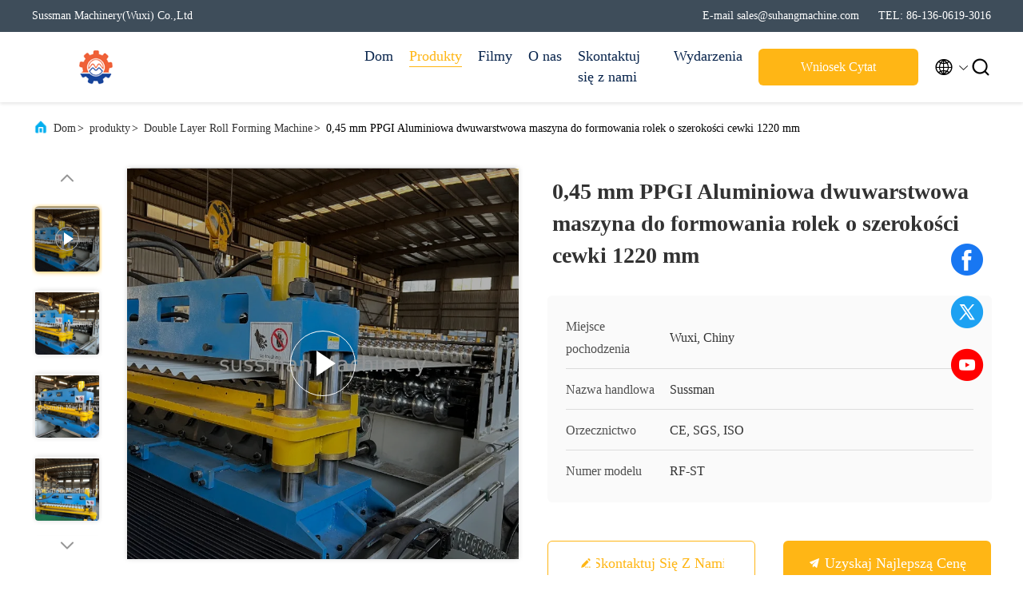

--- FILE ---
content_type: text/html
request_url: https://polish.steel-rollformingmachine.com/sale-15421536-0-45mm-ppgi-aluminum-double-layer-roll-forming-machine-with-1220mm-coil-width.html
body_size: 29236
content:

<!DOCTYPE html>
<html lang="pl">
<head>
	<meta charset="utf-8">
	<meta http-equiv="X-UA-Compatible" content="IE=edge">
	<meta name="viewport" content="width=device-width, initial-scale=1.0, maximum-scale=5.1">
    <title>0,45 mm PPGI Aluminiowa dwuwarstwowa maszyna do formowania rolek o szerokości cewki 1220 mm</title>
    <meta name="keywords" content="Maszyna do formowania rolek dwuwarstwowych 0, 45 mm, maszyna do formowania rolek dwuwarstwowych 1220 mm, Double Layer Roll Forming Machine" />
    <meta name="description" content="wysoka jakość 0,45 mm PPGI Aluminiowa dwuwarstwowa maszyna do formowania rolek o szerokości cewki 1220 mm z Chin, Wiodący rynek produktów w Chinach Maszyna do formowania rolek dwuwarstwowych 0 Produkt, ze ścisłą kontrolą jakości 45 mm fabryki, wytwarzanie wysokiej jakości maszyna do formowania rolek dwuwarstwowych 1220 mm produkty." />
     <link rel='preload'
					  href=/photo/steel-rollformingmachine/sitetpl/style/commonV2.css?ver=1692600878 as='style'><link type='text/css' rel='stylesheet'
					  href=/photo/steel-rollformingmachine/sitetpl/style/commonV2.css?ver=1692600878 media='all'><meta property="og:title" content="0,45 mm PPGI Aluminiowa dwuwarstwowa maszyna do formowania rolek o szerokości cewki 1220 mm" />
<meta property="og:description" content="wysoka jakość 0,45 mm PPGI Aluminiowa dwuwarstwowa maszyna do formowania rolek o szerokości cewki 1220 mm z Chin, Wiodący rynek produktów w Chinach Maszyna do formowania rolek dwuwarstwowych 0 Produkt, ze ścisłą kontrolą jakości 45 mm fabryki, wytwarzanie wysokiej jakości maszyna do formowania rolek dwuwarstwowych 1220 mm produkty." />
<meta property="og:type" content="product" />
<meta property="og:availability" content="instock" />
<meta property="og:site_name" content="Sussman Machinery(Wuxi) Co.,Ltd" />
<meta property="og:url" content="https://polish.steel-rollformingmachine.com/sale-15421536-0-45mm-ppgi-aluminum-double-layer-roll-forming-machine-with-1220mm-coil-width.html" />
<meta property="og:image" content="https://polish.steel-rollformingmachine.com/photo/ps41981973-0_45mm_ppgi_aluminum_double_layer_roll_forming_machine_with_1220mm_coil_width.jpg" />
<link rel="canonical" href="https://polish.steel-rollformingmachine.com/sale-15421536-0-45mm-ppgi-aluminum-double-layer-roll-forming-machine-with-1220mm-coil-width.html" />
<link rel="alternate" href="https://m.polish.steel-rollformingmachine.com/sale-15421536-0-45mm-ppgi-aluminum-double-layer-roll-forming-machine-with-1220mm-coil-width.html" media="only screen and (max-width: 640px)" />
<link rel="stylesheet" type="text/css" href="/js/guidefirstcommon.css" />
<style type="text/css">
/*<![CDATA[*/
.consent__cookie {position: fixed;top: 0;left: 0;width: 100%;height: 0%;z-index: 100000;}.consent__cookie_bg {position: fixed;top: 0;left: 0;width: 100%;height: 100%;background: #000;opacity: .6;display: none }.consent__cookie_rel {position: fixed;bottom:0;left: 0;width: 100%;background: #fff;display: -webkit-box;display: -ms-flexbox;display: flex;flex-wrap: wrap;padding: 24px 80px;-webkit-box-sizing: border-box;box-sizing: border-box;-webkit-box-pack: justify;-ms-flex-pack: justify;justify-content: space-between;-webkit-transition: all ease-in-out .3s;transition: all ease-in-out .3s }.consent__close {position: absolute;top: 20px;right: 20px;cursor: pointer }.consent__close svg {fill: #777 }.consent__close:hover svg {fill: #000 }.consent__cookie_box {flex: 1;word-break: break-word;}.consent__warm {color: #777;font-size: 16px;margin-bottom: 12px;line-height: 19px }.consent__title {color: #333;font-size: 20px;font-weight: 600;margin-bottom: 12px;line-height: 23px }.consent__itxt {color: #333;font-size: 14px;margin-bottom: 12px;display: -webkit-box;display: -ms-flexbox;display: flex;-webkit-box-align: center;-ms-flex-align: center;align-items: center }.consent__itxt i {display: -webkit-inline-box;display: -ms-inline-flexbox;display: inline-flex;width: 28px;height: 28px;border-radius: 50%;background: #e0f9e9;margin-right: 8px;-webkit-box-align: center;-ms-flex-align: center;align-items: center;-webkit-box-pack: center;-ms-flex-pack: center;justify-content: center }.consent__itxt svg {fill: #3ca860 }.consent__txt {color: #a6a6a6;font-size: 14px;margin-bottom: 8px;line-height: 17px }.consent__btns {display: -webkit-box;display: -ms-flexbox;display: flex;-webkit-box-orient: vertical;-webkit-box-direction: normal;-ms-flex-direction: column;flex-direction: column;-webkit-box-pack: center;-ms-flex-pack: center;justify-content: center;flex-shrink: 0;}.consent__btn {width: 280px;height: 40px;line-height: 40px;text-align: center;background: #3ca860;color: #fff;border-radius: 4px;margin: 8px 0;-webkit-box-sizing: border-box;box-sizing: border-box;cursor: pointer;font-size:14px}.consent__btn:hover {background: #00823b }.consent__btn.empty {color: #3ca860;border: 1px solid #3ca860;background: #fff }.consent__btn.empty:hover {background: #3ca860;color: #fff }.open .consent__cookie_bg {display: block }.open .consent__cookie_rel {bottom: 0 }@media (max-width: 760px) {.consent__btns {width: 100%;align-items: center;}.consent__cookie_rel {padding: 20px 24px }}.consent__cookie.open {display: block;}.consent__cookie {display: none;}
/*]]>*/
</style>
<style type="text/css">
/*<![CDATA[*/
@media only screen and (max-width:640px){.contact_now_dialog .content-wrap .desc{background-image:url(/images/cta_images/bg_s.png) !important}}.contact_now_dialog .content-wrap .content-wrap_header .cta-close{background-image:url(/images/cta_images/sprite.png) !important}.contact_now_dialog .content-wrap .desc{background-image:url(/images/cta_images/bg_l.png) !important}.contact_now_dialog .content-wrap .cta-btn i{background-image:url(/images/cta_images/sprite.png) !important}.contact_now_dialog .content-wrap .head-tip img{content:url(/images/cta_images/cta_contact_now.png) !important}.cusim{background-image:url(/images/imicon/im.svg) !important}.cuswa{background-image:url(/images/imicon/wa.png) !important}.cusall{background-image:url(/images/imicon/allchat.svg) !important}
/*]]>*/
</style>
<script type="text/javascript" src="/js/guidefirstcommon.js"></script>
<script type="text/javascript">
/*<![CDATA[*/
window.isvideotpl = 0;window.detailurl = '';
var colorUrl = '';var isShowGuide = 2;var showGuideColor = 0;var im_appid = 10003;var im_msg="Good day, what product are you looking for?";

var cta_cid = 5724;var use_defaulProductInfo = 1;var cta_pid = 15421536;var test_company = 0;var webim_domain = '';var company_type = 26;var cta_equipment = 'pc'; var setcookie = 'setwebimCookie(20377,15421536,26)'; var whatsapplink = "https://wa.me/8613606193016?text=Hi%2C+I%27m+interested+in+0%2C45+mm+PPGI+Aluminiowa+dwuwarstwowa+maszyna+do+formowania+rolek+o+szeroko%C5%9Bci+cewki+1220+mm."; function insertMeta(){var str = '<meta name="mobile-web-app-capable" content="yes" /><meta name="viewport" content="width=device-width, initial-scale=1.0" />';document.head.insertAdjacentHTML('beforeend',str);} var element = document.querySelector('a.footer_webim_a[href="/webim/webim_tab.html"]');if (element) {element.parentNode.removeChild(element);}

var colorUrl = '';
var aisearch = 0;
var selfUrl = '';
window.playerReportUrl='/vod/view_count/report';
var query_string = ["Products","Detail"];
var g_tp = '';
var customtplcolor = 99707;
var str_chat = 'Czat';
				var str_call_now = 'Zadzwoń teraz.';
var str_chat_now = 'porozmawiaj teraz';
var str_contact1 = 'Uzyskaj najlepszą cenę';var str_chat_lang='polish';var str_contact2 = 'Zdobądź cenę';var str_contact2 = 'Najlepsza cena';var str_contact = 'kontakt';
window.predomainsub = "";
/*]]>*/
</script>
</head>
<body>
<img src="/logo.gif" style="display:none" alt="logo"/>
<a style="display: none!important;" title="Sussman Machinery(Wuxi) Co.,Ltd" class="float-inquiry" href="/contactnow.html" onclick='setinquiryCookie("{\"showproduct\":1,\"pid\":\"15421536\",\"name\":\"0,45 mm PPGI Aluminiowa dwuwarstwowa maszyna do formowania rolek o szeroko\\u015bci cewki 1220 mm\",\"source_url\":\"\\/sale-15421536-0-45mm-ppgi-aluminum-double-layer-roll-forming-machine-with-1220mm-coil-width.html\",\"picurl\":\"\\/photo\\/pd41981973-0_45mm_ppgi_aluminum_double_layer_roll_forming_machine_with_1220mm_coil_width.jpg\",\"propertyDetail\":[[\"Grubo\\u015b\\u0107 stali\",\"0,45 mm-0,8 mm\"],[\"Szybko\\u015b\\u0107 formowania\",\"0-30m\\/min\"],[\"Stacje rolkowe\",\"22 rolki\"],[\"Materia\\u0142 rolki\",\"45 # Stal\"]],\"company_name\":null,\"picurl_c\":\"\\/photo\\/pc41981973-0_45mm_ppgi_aluminum_double_layer_roll_forming_machine_with_1220mm_coil_width.jpg\",\"price\":\"negotiable\",\"username\":\"Amber Chen\",\"viewTime\":\"Ostatnie logowanie : 3 godzin 26 minuty temu\",\"subject\":\"Prosz\\u0119 o wi\\u0119cej informacji na temat Twojego 0,45 mm PPGI Aluminiowa dwuwarstwowa maszyna do formowania rolek o szeroko\\u015bci cewki 1220 mm\",\"countrycode\":\"\"}");'></a>
<script>
var originProductInfo = '';
var originProductInfo = {"showproduct":1,"pid":"15421536","name":"0,45 mm PPGI Aluminiowa dwuwarstwowa maszyna do formowania rolek o szeroko\u015bci cewki 1220 mm","source_url":"\/sale-15421536-0-45mm-ppgi-aluminum-double-layer-roll-forming-machine-with-1220mm-coil-width.html","picurl":"\/photo\/pd41981973-0_45mm_ppgi_aluminum_double_layer_roll_forming_machine_with_1220mm_coil_width.jpg","propertyDetail":[["Grubo\u015b\u0107 stali","0,45 mm-0,8 mm"],["Szybko\u015b\u0107 formowania","0-30m\/min"],["Stacje rolkowe","22 rolki"],["Materia\u0142 rolki","45 # Stal"]],"company_name":null,"picurl_c":"\/photo\/pc41981973-0_45mm_ppgi_aluminum_double_layer_roll_forming_machine_with_1220mm_coil_width.jpg","price":"negotiable","username":"Amber Chen","viewTime":"Ostatnie logowanie : 3 godzin 26 minuty temu","subject":"Jaki jest czas dostawy na 0,45 mm PPGI Aluminiowa dwuwarstwowa maszyna do formowania rolek o szeroko\u015bci cewki 1220 mm","countrycode":""};
var save_url = "/contactsave.html";
var update_url = "/updateinquiry.html";
var productInfo = {};
var defaulProductInfo = {};
var myDate = new Date();
var curDate = myDate.getFullYear()+'-'+(parseInt(myDate.getMonth())+1)+'-'+myDate.getDate();
var message = '';
var default_pop = 1;
var leaveMessageDialog = document.getElementsByClassName('leave-message-dialog')[0]; // 获取弹层
var _$$ = function (dom) {
    return document.querySelectorAll(dom);
};
resInfo = originProductInfo;
resInfo['name'] = resInfo['name'] || '';
defaulProductInfo.pid = resInfo['pid'];
defaulProductInfo.productName = resInfo['name'] ?? '';
defaulProductInfo.productInfo = resInfo['propertyDetail'];
defaulProductInfo.productImg = resInfo['picurl_c'];
defaulProductInfo.subject = resInfo['subject'] ?? '';
defaulProductInfo.productImgAlt = resInfo['name'] ?? '';
var inquirypopup_tmp = 1;
var message = 'Drogi,'+'\r\n'+"Jestem zainteresowany"+' '+trim(resInfo['name'])+", czy możesz przesłać mi więcej szczegółów, takich jak typ, rozmiar, MOQ, materiał itp."+'\r\n'+"Dzięki!"+'\r\n'+"Czekam na Twoją odpowiedź.";
var message_1 = 'Drogi,'+'\r\n'+"Jestem zainteresowany"+' '+trim(resInfo['name'])+", czy możesz przesłać mi więcej szczegółów, takich jak typ, rozmiar, MOQ, materiał itp."+'\r\n'+"Dzięki!"+'\r\n'+"Czekam na Twoją odpowiedź.";
var message_2 = 'Cześć,'+'\r\n'+"Szukam"+' '+trim(resInfo['name'])+", proszę o przesłanie ceny, specyfikacji i zdjęcia."+'\r\n'+"Twoja szybka odpowiedź będzie bardzo mile widziana."+'\r\n'+"Zapraszam do kontaktu w celu uzyskania dalszych informacji."+'\r\n'+"Wielkie dzięki.";
var message_3 = 'Cześć,'+'\r\n'+trim(resInfo['name'])+' '+"spełnia moje oczekiwania."+'\r\n'+"Proszę podać najlepszą cenę i inne informacje o produkcie."+'\r\n'+"Zapraszam do kontaktu mailowego."+'\r\n'+"Wielkie dzięki.";

var message_4 = 'Drogi,'+'\r\n'+"Jaka jest cena FOB na Twoim"+' '+trim(resInfo['name'])+'?'+'\r\n'+"Jaka jest nazwa najbliższego portu?"+'\r\n'+"Proszę o odpowiedź jak najszybciej, byłoby lepiej, gdybyśmy udzielili dalszych informacji."+'\r\n'+"Pozdrowienia!";
var message_5 = 'Cześć,'+'\r\n'+"Jestem bardzo zainteresowany twoją"+' '+trim(resInfo['name'])+'.'+'\r\n'+"Proszę o przesłanie mi szczegółów produktu."+'\r\n'+"Czekam na Twoją szybką odpowiedź."+'\r\n'+"Zapraszam do kontaktu mailowego."+'\r\n'+"Pozdrowienia!";

var message_6 = 'Drogi,'+'\r\n'+"Podaj nam informacje o swoim"+' '+trim(resInfo['name'])+", takie jak rodzaj, rozmiar, materiał i oczywiście najlepsza cena."+'\r\n'+"Czekam na Twoją szybką odpowiedź."+'\r\n'+"Dziękuję Ci!";
var message_7 = 'Drogi,'+'\r\n'+"Czy możesz dostarczyć"+' '+trim(resInfo['name'])+" dla nas?"+'\r\n'+"Najpierw potrzebujemy cennika i niektórych szczegółów produktu."+'\r\n'+"Mam nadzieję, że otrzymam odpowiedź jak najszybciej i czekam na współpracę."+'\r\n'+"Dziękuję Ci bardzo.";
var message_8 = 'cześć,'+'\r\n'+"Szukam"+' '+trim(resInfo['name'])+", proszę o bardziej szczegółowe informacje o produkcie."+'\r\n'+"Czekam na odpowiedź."+'\r\n'+"Dziękuję Ci!";
var message_9 = 'Cześć,'+'\r\n'+"Twój"+' '+trim(resInfo['name'])+" bardzo dobrze spełnia moje wymagania."+'\r\n'+"Proszę o przesłanie ceny, specyfikacji i podobnego modelu będzie OK."+'\r\n'+"Zapraszam do rozmowy ze mną."+'\r\n'+"Dzięki!";
var message_10 = 'Drogi,'+'\r\n'+"Chcę dowiedzieć się więcej o szczegółach i wycenie"+' '+trim(resInfo['name'])+'.'+'\r\n'+"Nie wahaj się ze mną skontaktować."+'\r\n'+"Pozdrowienia!";

var r = getRandom(1,10);

defaulProductInfo.message = eval("message_"+r);
    defaulProductInfo.message = eval("message_"+r);
        var mytAjax = {

    post: function(url, data, fn) {
        var xhr = new XMLHttpRequest();
        xhr.open("POST", url, true);
        xhr.setRequestHeader("Content-Type", "application/x-www-form-urlencoded;charset=UTF-8");
        xhr.setRequestHeader("X-Requested-With", "XMLHttpRequest");
        xhr.setRequestHeader('Content-Type','text/plain;charset=UTF-8');
        xhr.onreadystatechange = function() {
            if(xhr.readyState == 4 && (xhr.status == 200 || xhr.status == 304)) {
                fn.call(this, xhr.responseText);
            }
        };
        xhr.send(data);
    },

    postform: function(url, data, fn) {
        var xhr = new XMLHttpRequest();
        xhr.open("POST", url, true);
        xhr.setRequestHeader("X-Requested-With", "XMLHttpRequest");
        xhr.onreadystatechange = function() {
            if(xhr.readyState == 4 && (xhr.status == 200 || xhr.status == 304)) {
                fn.call(this, xhr.responseText);
            }
        };
        xhr.send(data);
    }
};
/*window.onload = function(){
    leaveMessageDialog = document.getElementsByClassName('leave-message-dialog')[0];
    if (window.localStorage.recordDialogStatus=='undefined' || (window.localStorage.recordDialogStatus!='undefined' && window.localStorage.recordDialogStatus != curDate)) {
        setTimeout(function(){
            if(parseInt(inquirypopup_tmp%10) == 1){
                creatDialog(defaulProductInfo, 1);
            }
        }, 6000);
    }
};*/
function trim(str)
{
    str = str.replace(/(^\s*)/g,"");
    return str.replace(/(\s*$)/g,"");
};
function getRandom(m,n){
    var num = Math.floor(Math.random()*(m - n) + n);
    return num;
};
function strBtn(param) {

    var starattextarea = document.getElementById("textareamessage").value.length;
    var email = document.getElementById("startEmail").value;

    var default_tip = document.querySelectorAll(".watermark_container").length;
    if (20 < starattextarea && starattextarea < 3000) {
        if(default_tip>0){
            document.getElementById("textareamessage1").parentNode.parentNode.nextElementSibling.style.display = "none";
        }else{
            document.getElementById("textareamessage1").parentNode.nextElementSibling.style.display = "none";
        }

    } else {
        if(default_tip>0){
            document.getElementById("textareamessage1").parentNode.parentNode.nextElementSibling.style.display = "block";
        }else{
            document.getElementById("textareamessage1").parentNode.nextElementSibling.style.display = "block";
        }

        return;
    }

    // var re = /^([a-zA-Z0-9_-])+@([a-zA-Z0-9_-])+\.([a-zA-Z0-9_-])+/i;/*邮箱不区分大小写*/
    var re = /^[a-zA-Z0-9][\w-]*(\.?[\w-]+)*@[a-zA-Z0-9-]+(\.[a-zA-Z0-9]+)+$/i;
    if (!re.test(email)) {
        document.getElementById("startEmail").nextElementSibling.style.display = "block";
        return;
    } else {
        document.getElementById("startEmail").nextElementSibling.style.display = "none";
    }

    var subject = document.getElementById("pop_subject").value;
    var pid = document.getElementById("pop_pid").value;
    var message = document.getElementById("textareamessage").value;
    var sender_email = document.getElementById("startEmail").value;
    var tel = '';
    if (document.getElementById("tel0") != undefined && document.getElementById("tel0") != '')
        tel = document.getElementById("tel0").value;
    var form_serialize = '&tel='+tel;

    form_serialize = form_serialize.replace(/\+/g, "%2B");
    mytAjax.post(save_url,"pid="+pid+"&subject="+subject+"&email="+sender_email+"&message="+(message)+form_serialize,function(res){
        var mes = JSON.parse(res);
        if(mes.status == 200){
            var iid = mes.iid;
            document.getElementById("pop_iid").value = iid;
            document.getElementById("pop_uuid").value = mes.uuid;

            if(typeof gtag_report_conversion === "function"){
                gtag_report_conversion();//执行统计js代码
            }
            if(typeof fbq === "function"){
                fbq('track','Purchase');//执行统计js代码
            }
        }
    });
    for (var index = 0; index < document.querySelectorAll(".dialog-content-pql").length; index++) {
        document.querySelectorAll(".dialog-content-pql")[index].style.display = "none";
    };
    $('#idphonepql').val(tel);
    document.getElementById("dialog-content-pql-id").style.display = "block";
    ;
};
function twoBtnOk(param) {

    var selectgender = document.getElementById("Mr").innerHTML;
    var iid = document.getElementById("pop_iid").value;
    var sendername = document.getElementById("idnamepql").value;
    var senderphone = document.getElementById("idphonepql").value;
    var sendercname = document.getElementById("idcompanypql").value;
    var uuid = document.getElementById("pop_uuid").value;
    var gender = 2;
    if(selectgender == 'Mr.') gender = 0;
    if(selectgender == 'Mrs.') gender = 1;
    var pid = document.getElementById("pop_pid").value;
    var form_serialize = '';

        form_serialize = form_serialize.replace(/\+/g, "%2B");

    mytAjax.post(update_url,"iid="+iid+"&gender="+gender+"&uuid="+uuid+"&name="+(sendername)+"&tel="+(senderphone)+"&company="+(sendercname)+form_serialize,function(res){});

    for (var index = 0; index < document.querySelectorAll(".dialog-content-pql").length; index++) {
        document.querySelectorAll(".dialog-content-pql")[index].style.display = "none";
    };
    document.getElementById("dialog-content-pql-ok").style.display = "block";

};
function toCheckMust(name) {
    $('#'+name+'error').hide();
}
function handClidk(param) {
    var starattextarea = document.getElementById("textareamessage1").value.length;
    var email = document.getElementById("startEmail1").value;
    var default_tip = document.querySelectorAll(".watermark_container").length;
    if (20 < starattextarea && starattextarea < 3000) {
        if(default_tip>0){
            document.getElementById("textareamessage1").parentNode.parentNode.nextElementSibling.style.display = "none";
        }else{
            document.getElementById("textareamessage1").parentNode.nextElementSibling.style.display = "none";
        }

    } else {
        if(default_tip>0){
            document.getElementById("textareamessage1").parentNode.parentNode.nextElementSibling.style.display = "block";
        }else{
            document.getElementById("textareamessage1").parentNode.nextElementSibling.style.display = "block";
        }

        return;
    }

    // var re = /^([a-zA-Z0-9_-])+@([a-zA-Z0-9_-])+\.([a-zA-Z0-9_-])+/i;
    var re = /^[a-zA-Z0-9][\w-]*(\.?[\w-]+)*@[a-zA-Z0-9-]+(\.[a-zA-Z0-9]+)+$/i;
    if (!re.test(email)) {
        document.getElementById("startEmail1").nextElementSibling.style.display = "block";
        return;
    } else {
        document.getElementById("startEmail1").nextElementSibling.style.display = "none";
    }

    var subject = document.getElementById("pop_subject").value;
    var pid = document.getElementById("pop_pid").value;
    var message = document.getElementById("textareamessage1").value;
    var sender_email = document.getElementById("startEmail1").value;
    var form_serialize = tel = '';
    if (document.getElementById("tel1") != undefined && document.getElementById("tel1") != '')
        tel = document.getElementById("tel1").value;
        mytAjax.post(save_url,"email="+sender_email+"&tel="+tel+"&pid="+pid+"&message="+message+"&subject="+subject+form_serialize,function(res){

        var mes = JSON.parse(res);
        if(mes.status == 200){
            var iid = mes.iid;
            document.getElementById("pop_iid").value = iid;
            document.getElementById("pop_uuid").value = mes.uuid;
            if(typeof gtag_report_conversion === "function"){
                gtag_report_conversion();//执行统计js代码
            }
        }

    });
    for (var index = 0; index < document.querySelectorAll(".dialog-content-pql").length; index++) {
        document.querySelectorAll(".dialog-content-pql")[index].style.display = "none";
    };
    $('#idphonepql').val(tel);
    document.getElementById("dialog-content-pql-id").style.display = "block";

};
window.addEventListener('load', function () {
    $('.checkbox-wrap label').each(function(){
        if($(this).find('input').prop('checked')){
            $(this).addClass('on')
        }else {
            $(this).removeClass('on')
        }
    })
    $(document).on('click', '.checkbox-wrap label' , function(ev){
        if (ev.target.tagName.toUpperCase() != 'INPUT') {
            $(this).toggleClass('on')
        }
    })
})

function hand_video(pdata) {
    data = JSON.parse(pdata);
    productInfo.productName = data.productName;
    productInfo.productInfo = data.productInfo;
    productInfo.productImg = data.productImg;
    productInfo.subject = data.subject;

    var message = 'Drogi,'+'\r\n'+"Jestem zainteresowany"+' '+trim(data.productName)+", czy mógłbyś przesłać mi więcej informacji, takich jak rodzaj, rozmiar, ilość, materiał itp."+'\r\n'+"Dzięki!"+'\r\n'+"Czekam na Twoją odpowiedź.";

    var message = 'Drogi,'+'\r\n'+"Jestem zainteresowany"+' '+trim(data.productName)+", czy możesz przesłać mi więcej szczegółów, takich jak typ, rozmiar, MOQ, materiał itp."+'\r\n'+"Dzięki!"+'\r\n'+"Czekam na Twoją odpowiedź.";
    var message_1 = 'Drogi,'+'\r\n'+"Jestem zainteresowany"+' '+trim(data.productName)+", czy możesz przesłać mi więcej szczegółów, takich jak typ, rozmiar, MOQ, materiał itp."+'\r\n'+"Dzięki!"+'\r\n'+"Czekam na Twoją odpowiedź.";
    var message_2 = 'Cześć,'+'\r\n'+"Szukam"+' '+trim(data.productName)+", proszę o przesłanie ceny, specyfikacji i zdjęcia."+'\r\n'+"Twoja szybka odpowiedź będzie bardzo mile widziana."+'\r\n'+"Zapraszam do kontaktu w celu uzyskania dalszych informacji."+'\r\n'+"Wielkie dzięki.";
    var message_3 = 'Cześć,'+'\r\n'+trim(data.productName)+' '+"spełnia moje oczekiwania."+'\r\n'+"Proszę podać najlepszą cenę i inne informacje o produkcie."+'\r\n'+"Zapraszam do kontaktu mailowego."+'\r\n'+"Wielkie dzięki.";

    var message_4 = 'Drogi,'+'\r\n'+"Jaka jest cena FOB na Twoim"+' '+trim(data.productName)+'?'+'\r\n'+"Jaka jest nazwa najbliższego portu?"+'\r\n'+"Proszę o odpowiedź jak najszybciej, byłoby lepiej, gdybyśmy udzielili dalszych informacji."+'\r\n'+"Pozdrowienia!";
    var message_5 = 'Cześć,'+'\r\n'+"Jestem bardzo zainteresowany twoją"+' '+trim(data.productName)+'.'+'\r\n'+"Proszę o przesłanie mi szczegółów produktu."+'\r\n'+"Czekam na Twoją szybką odpowiedź."+'\r\n'+"Zapraszam do kontaktu mailowego."+'\r\n'+"Pozdrowienia!";

    var message_6 = 'Drogi,'+'\r\n'+"Podaj nam informacje o swoim"+' '+trim(data.productName)+", takie jak rodzaj, rozmiar, materiał i oczywiście najlepsza cena."+'\r\n'+"Czekam na Twoją szybką odpowiedź."+'\r\n'+"Dziękuję Ci!";
    var message_7 = 'Drogi,'+'\r\n'+"Czy możesz dostarczyć"+' '+trim(data.productName)+" dla nas?"+'\r\n'+"Najpierw potrzebujemy cennika i niektórych szczegółów produktu."+'\r\n'+"Mam nadzieję, że otrzymam odpowiedź jak najszybciej i czekam na współpracę."+'\r\n'+"Dziękuję Ci bardzo.";
    var message_8 = 'cześć,'+'\r\n'+"Szukam"+' '+trim(data.productName)+", proszę o bardziej szczegółowe informacje o produkcie."+'\r\n'+"Czekam na odpowiedź."+'\r\n'+"Dziękuję Ci!";
    var message_9 = 'Cześć,'+'\r\n'+"Twój"+' '+trim(data.productName)+" bardzo dobrze spełnia moje wymagania."+'\r\n'+"Proszę o przesłanie ceny, specyfikacji i podobnego modelu będzie OK."+'\r\n'+"Zapraszam do rozmowy ze mną."+'\r\n'+"Dzięki!";
    var message_10 = 'Drogi,'+'\r\n'+"Chcę dowiedzieć się więcej o szczegółach i wycenie"+' '+trim(data.productName)+'.'+'\r\n'+"Nie wahaj się ze mną skontaktować."+'\r\n'+"Pozdrowienia!";

    var r = getRandom(1,10);

    productInfo.message = eval("message_"+r);
            if(parseInt(inquirypopup_tmp/10) == 1){
        productInfo.message = "";
    }
    productInfo.pid = data.pid;
    creatDialog(productInfo, 2);
};

function handDialog(pdata) {
    data = JSON.parse(pdata);
    productInfo.productName = data.productName;
    productInfo.productInfo = data.productInfo;
    productInfo.productImg = data.productImg;
    productInfo.subject = data.subject;

    var message = 'Drogi,'+'\r\n'+"Jestem zainteresowany"+' '+trim(data.productName)+", czy mógłbyś przesłać mi więcej informacji, takich jak rodzaj, rozmiar, ilość, materiał itp."+'\r\n'+"Dzięki!"+'\r\n'+"Czekam na Twoją odpowiedź.";

    var message = 'Drogi,'+'\r\n'+"Jestem zainteresowany"+' '+trim(data.productName)+", czy możesz przesłać mi więcej szczegółów, takich jak typ, rozmiar, MOQ, materiał itp."+'\r\n'+"Dzięki!"+'\r\n'+"Czekam na Twoją odpowiedź.";
    var message_1 = 'Drogi,'+'\r\n'+"Jestem zainteresowany"+' '+trim(data.productName)+", czy możesz przesłać mi więcej szczegółów, takich jak typ, rozmiar, MOQ, materiał itp."+'\r\n'+"Dzięki!"+'\r\n'+"Czekam na Twoją odpowiedź.";
    var message_2 = 'Cześć,'+'\r\n'+"Szukam"+' '+trim(data.productName)+", proszę o przesłanie ceny, specyfikacji i zdjęcia."+'\r\n'+"Twoja szybka odpowiedź będzie bardzo mile widziana."+'\r\n'+"Zapraszam do kontaktu w celu uzyskania dalszych informacji."+'\r\n'+"Wielkie dzięki.";
    var message_3 = 'Cześć,'+'\r\n'+trim(data.productName)+' '+"spełnia moje oczekiwania."+'\r\n'+"Proszę podać najlepszą cenę i inne informacje o produkcie."+'\r\n'+"Zapraszam do kontaktu mailowego."+'\r\n'+"Wielkie dzięki.";

    var message_4 = 'Drogi,'+'\r\n'+"Jaka jest cena FOB na Twoim"+' '+trim(data.productName)+'?'+'\r\n'+"Jaka jest nazwa najbliższego portu?"+'\r\n'+"Proszę o odpowiedź jak najszybciej, byłoby lepiej, gdybyśmy udzielili dalszych informacji."+'\r\n'+"Pozdrowienia!";
    var message_5 = 'Cześć,'+'\r\n'+"Jestem bardzo zainteresowany twoją"+' '+trim(data.productName)+'.'+'\r\n'+"Proszę o przesłanie mi szczegółów produktu."+'\r\n'+"Czekam na Twoją szybką odpowiedź."+'\r\n'+"Zapraszam do kontaktu mailowego."+'\r\n'+"Pozdrowienia!";

    var message_6 = 'Drogi,'+'\r\n'+"Podaj nam informacje o swoim"+' '+trim(data.productName)+", takie jak rodzaj, rozmiar, materiał i oczywiście najlepsza cena."+'\r\n'+"Czekam na Twoją szybką odpowiedź."+'\r\n'+"Dziękuję Ci!";
    var message_7 = 'Drogi,'+'\r\n'+"Czy możesz dostarczyć"+' '+trim(data.productName)+" dla nas?"+'\r\n'+"Najpierw potrzebujemy cennika i niektórych szczegółów produktu."+'\r\n'+"Mam nadzieję, że otrzymam odpowiedź jak najszybciej i czekam na współpracę."+'\r\n'+"Dziękuję Ci bardzo.";
    var message_8 = 'cześć,'+'\r\n'+"Szukam"+' '+trim(data.productName)+", proszę o bardziej szczegółowe informacje o produkcie."+'\r\n'+"Czekam na odpowiedź."+'\r\n'+"Dziękuję Ci!";
    var message_9 = 'Cześć,'+'\r\n'+"Twój"+' '+trim(data.productName)+" bardzo dobrze spełnia moje wymagania."+'\r\n'+"Proszę o przesłanie ceny, specyfikacji i podobnego modelu będzie OK."+'\r\n'+"Zapraszam do rozmowy ze mną."+'\r\n'+"Dzięki!";
    var message_10 = 'Drogi,'+'\r\n'+"Chcę dowiedzieć się więcej o szczegółach i wycenie"+' '+trim(data.productName)+'.'+'\r\n'+"Nie wahaj się ze mną skontaktować."+'\r\n'+"Pozdrowienia!";

    var r = getRandom(1,10);
    productInfo.message = eval("message_"+r);
            if(parseInt(inquirypopup_tmp/10) == 1){
        productInfo.message = "";
    }
    productInfo.pid = data.pid;
    creatDialog(productInfo, 2);
};

function closepql(param) {

    leaveMessageDialog.style.display = 'none';
};

function closepql2(param) {

    for (var index = 0; index < document.querySelectorAll(".dialog-content-pql").length; index++) {
        document.querySelectorAll(".dialog-content-pql")[index].style.display = "none";
    };
    document.getElementById("dialog-content-pql-ok").style.display = "block";
};

function decodeHtmlEntities(str) {
    var tempElement = document.createElement('div');
    tempElement.innerHTML = str;
    return tempElement.textContent || tempElement.innerText || '';
}

function initProduct(productInfo,type){

    productInfo.productName = decodeHtmlEntities(productInfo.productName);
    productInfo.message = decodeHtmlEntities(productInfo.message);

    leaveMessageDialog = document.getElementsByClassName('leave-message-dialog')[0];
    leaveMessageDialog.style.display = "block";
    if(type == 3){
        var popinquiryemail = document.getElementById("popinquiryemail").value;
        _$$("#startEmail1")[0].value = popinquiryemail;
    }else{
        _$$("#startEmail1")[0].value = "";
    }
    _$$("#startEmail")[0].value = "";
    _$$("#idnamepql")[0].value = "";
    _$$("#idphonepql")[0].value = "";
    _$$("#idcompanypql")[0].value = "";

    _$$("#pop_pid")[0].value = productInfo.pid;
    _$$("#pop_subject")[0].value = productInfo.subject;
    
    if(parseInt(inquirypopup_tmp/10) == 1){
        productInfo.message = "";
    }

    _$$("#textareamessage1")[0].value = productInfo.message;
    _$$("#textareamessage")[0].value = productInfo.message;

    _$$("#dialog-content-pql-id .titlep")[0].innerHTML = productInfo.productName;
    _$$("#dialog-content-pql-id img")[0].setAttribute("src", productInfo.productImg);
    _$$("#dialog-content-pql-id img")[0].setAttribute("alt", productInfo.productImgAlt);

    _$$("#dialog-content-pql-id-hand img")[0].setAttribute("src", productInfo.productImg);
    _$$("#dialog-content-pql-id-hand img")[0].setAttribute("alt", productInfo.productImgAlt);
    _$$("#dialog-content-pql-id-hand .titlep")[0].innerHTML = productInfo.productName;

    if (productInfo.productInfo.length > 0) {
        var ul2, ul;
        ul = document.createElement("ul");
        for (var index = 0; index < productInfo.productInfo.length; index++) {
            var el = productInfo.productInfo[index];
            var li = document.createElement("li");
            var span1 = document.createElement("span");
            span1.innerHTML = el[0] + ":";
            var span2 = document.createElement("span");
            span2.innerHTML = el[1];
            li.appendChild(span1);
            li.appendChild(span2);
            ul.appendChild(li);

        }
        ul2 = ul.cloneNode(true);
        if (type === 1) {
            _$$("#dialog-content-pql-id .left")[0].replaceChild(ul, _$$("#dialog-content-pql-id .left ul")[0]);
        } else {
            _$$("#dialog-content-pql-id-hand .left")[0].replaceChild(ul2, _$$("#dialog-content-pql-id-hand .left ul")[0]);
            _$$("#dialog-content-pql-id .left")[0].replaceChild(ul, _$$("#dialog-content-pql-id .left ul")[0]);
        }
    };
    for (var index = 0; index < _$$("#dialog-content-pql-id .right ul li").length; index++) {
        _$$("#dialog-content-pql-id .right ul li")[index].addEventListener("click", function (params) {
            _$$("#dialog-content-pql-id .right #Mr")[0].innerHTML = this.innerHTML
        }, false)

    };

};
function closeInquiryCreateDialog() {
    document.getElementById("xuanpan_dialog_box_pql").style.display = "none";
};
function showInquiryCreateDialog() {
    document.getElementById("xuanpan_dialog_box_pql").style.display = "block";
};
function submitPopInquiry(){
    var message = document.getElementById("inquiry_message").value;
    var email = document.getElementById("inquiry_email").value;
    var subject = defaulProductInfo.subject;
    var pid = defaulProductInfo.pid;
    if (email === undefined) {
        showInquiryCreateDialog();
        document.getElementById("inquiry_email").style.border = "1px solid red";
        return false;
    };
    if (message === undefined) {
        showInquiryCreateDialog();
        document.getElementById("inquiry_message").style.border = "1px solid red";
        return false;
    };
    if (email.search(/^\w+((-\w+)|(\.\w+))*\@[A-Za-z0-9]+((\.|-)[A-Za-z0-9]+)*\.[A-Za-z0-9]+$/) == -1) {
        document.getElementById("inquiry_email").style.border= "1px solid red";
        showInquiryCreateDialog();
        return false;
    } else {
        document.getElementById("inquiry_email").style.border= "";
    };
    if (message.length < 20 || message.length >3000) {
        showInquiryCreateDialog();
        document.getElementById("inquiry_message").style.border = "1px solid red";
        return false;
    } else {
        document.getElementById("inquiry_message").style.border = "";
    };
    var tel = '';
    if (document.getElementById("tel") != undefined && document.getElementById("tel") != '')
        tel = document.getElementById("tel").value;

    mytAjax.post(save_url,"pid="+pid+"&subject="+subject+"&email="+email+"&message="+(message)+'&tel='+tel,function(res){
        var mes = JSON.parse(res);
        if(mes.status == 200){
            var iid = mes.iid;
            document.getElementById("pop_iid").value = iid;
            document.getElementById("pop_uuid").value = mes.uuid;

        }
    });
    initProduct(defaulProductInfo);
    for (var index = 0; index < document.querySelectorAll(".dialog-content-pql").length; index++) {
        document.querySelectorAll(".dialog-content-pql")[index].style.display = "none";
    };
    $('#idphonepql').val(tel);
    document.getElementById("dialog-content-pql-id").style.display = "block";

};

//带附件上传
function submitPopInquiryfile(email_id,message_id,check_sort,name_id,phone_id,company_id,attachments){

    if(typeof(check_sort) == 'undefined'){
        check_sort = 0;
    }
    var message = document.getElementById(message_id).value;
    var email = document.getElementById(email_id).value;
    var attachments = document.getElementById(attachments).value;
    if(typeof(name_id) !== 'undefined' && name_id != ""){
        var name  = document.getElementById(name_id).value;
    }
    if(typeof(phone_id) !== 'undefined' && phone_id != ""){
        var phone = document.getElementById(phone_id).value;
    }
    if(typeof(company_id) !== 'undefined' && company_id != ""){
        var company = document.getElementById(company_id).value;
    }
    var subject = defaulProductInfo.subject;
    var pid = defaulProductInfo.pid;

    if(check_sort == 0){
        if (email === undefined) {
            showInquiryCreateDialog();
            document.getElementById(email_id).style.border = "1px solid red";
            return false;
        };
        if (message === undefined) {
            showInquiryCreateDialog();
            document.getElementById(message_id).style.border = "1px solid red";
            return false;
        };

        if (email.search(/^\w+((-\w+)|(\.\w+))*\@[A-Za-z0-9]+((\.|-)[A-Za-z0-9]+)*\.[A-Za-z0-9]+$/) == -1) {
            document.getElementById(email_id).style.border= "1px solid red";
            showInquiryCreateDialog();
            return false;
        } else {
            document.getElementById(email_id).style.border= "";
        };
        if (message.length < 20 || message.length >3000) {
            showInquiryCreateDialog();
            document.getElementById(message_id).style.border = "1px solid red";
            return false;
        } else {
            document.getElementById(message_id).style.border = "";
        };
    }else{

        if (message === undefined) {
            showInquiryCreateDialog();
            document.getElementById(message_id).style.border = "1px solid red";
            return false;
        };

        if (email === undefined) {
            showInquiryCreateDialog();
            document.getElementById(email_id).style.border = "1px solid red";
            return false;
        };

        if (message.length < 20 || message.length >3000) {
            showInquiryCreateDialog();
            document.getElementById(message_id).style.border = "1px solid red";
            return false;
        } else {
            document.getElementById(message_id).style.border = "";
        };

        if (email.search(/^\w+((-\w+)|(\.\w+))*\@[A-Za-z0-9]+((\.|-)[A-Za-z0-9]+)*\.[A-Za-z0-9]+$/) == -1) {
            document.getElementById(email_id).style.border= "1px solid red";
            showInquiryCreateDialog();
            return false;
        } else {
            document.getElementById(email_id).style.border= "";
        };

    };

    mytAjax.post(save_url,"pid="+pid+"&subject="+subject+"&email="+email+"&message="+message+"&company="+company+"&attachments="+attachments,function(res){
        var mes = JSON.parse(res);
        if(mes.status == 200){
            var iid = mes.iid;
            document.getElementById("pop_iid").value = iid;
            document.getElementById("pop_uuid").value = mes.uuid;

            if(typeof gtag_report_conversion === "function"){
                gtag_report_conversion();//执行统计js代码
            }
            if(typeof fbq === "function"){
                fbq('track','Purchase');//执行统计js代码
            }
        }
    });
    initProduct(defaulProductInfo);

    if(name !== undefined && name != ""){
        _$$("#idnamepql")[0].value = name;
    }

    if(phone !== undefined && phone != ""){
        _$$("#idphonepql")[0].value = phone;
    }

    if(company !== undefined && company != ""){
        _$$("#idcompanypql")[0].value = company;
    }

    for (var index = 0; index < document.querySelectorAll(".dialog-content-pql").length; index++) {
        document.querySelectorAll(".dialog-content-pql")[index].style.display = "none";
    };
    document.getElementById("dialog-content-pql-id").style.display = "block";

};
function submitPopInquiryByParam(email_id,message_id,check_sort,name_id,phone_id,company_id){

    if(typeof(check_sort) == 'undefined'){
        check_sort = 0;
    }

    var senderphone = '';
    var message = document.getElementById(message_id).value;
    var email = document.getElementById(email_id).value;
    if(typeof(name_id) !== 'undefined' && name_id != ""){
        var name  = document.getElementById(name_id).value;
    }
    if(typeof(phone_id) !== 'undefined' && phone_id != ""){
        var phone = document.getElementById(phone_id).value;
        senderphone = phone;
    }
    if(typeof(company_id) !== 'undefined' && company_id != ""){
        var company = document.getElementById(company_id).value;
    }
    var subject = defaulProductInfo.subject;
    var pid = defaulProductInfo.pid;

    if(check_sort == 0){
        if (email === undefined) {
            showInquiryCreateDialog();
            document.getElementById(email_id).style.border = "1px solid red";
            return false;
        };
        if (message === undefined) {
            showInquiryCreateDialog();
            document.getElementById(message_id).style.border = "1px solid red";
            return false;
        };

        if (email.search(/^\w+((-\w+)|(\.\w+))*\@[A-Za-z0-9]+((\.|-)[A-Za-z0-9]+)*\.[A-Za-z0-9]+$/) == -1) {
            document.getElementById(email_id).style.border= "1px solid red";
            showInquiryCreateDialog();
            return false;
        } else {
            document.getElementById(email_id).style.border= "";
        };
        if (message.length < 20 || message.length >3000) {
            showInquiryCreateDialog();
            document.getElementById(message_id).style.border = "1px solid red";
            return false;
        } else {
            document.getElementById(message_id).style.border = "";
        };
    }else{

        if (message === undefined) {
            showInquiryCreateDialog();
            document.getElementById(message_id).style.border = "1px solid red";
            return false;
        };

        if (email === undefined) {
            showInquiryCreateDialog();
            document.getElementById(email_id).style.border = "1px solid red";
            return false;
        };

        if (message.length < 20 || message.length >3000) {
            showInquiryCreateDialog();
            document.getElementById(message_id).style.border = "1px solid red";
            return false;
        } else {
            document.getElementById(message_id).style.border = "";
        };

        if (email.search(/^\w+((-\w+)|(\.\w+))*\@[A-Za-z0-9]+((\.|-)[A-Za-z0-9]+)*\.[A-Za-z0-9]+$/) == -1) {
            document.getElementById(email_id).style.border= "1px solid red";
            showInquiryCreateDialog();
            return false;
        } else {
            document.getElementById(email_id).style.border= "";
        };

    };

    var productsku = "";
    if($("#product_sku").length > 0){
        productsku = $("#product_sku").html();
    }

    mytAjax.post(save_url,"tel="+senderphone+"&pid="+pid+"&subject="+subject+"&email="+email+"&message="+message+"&messagesku="+encodeURI(productsku),function(res){
        var mes = JSON.parse(res);
        if(mes.status == 200){
            var iid = mes.iid;
            document.getElementById("pop_iid").value = iid;
            document.getElementById("pop_uuid").value = mes.uuid;

            if(typeof gtag_report_conversion === "function"){
                gtag_report_conversion();//执行统计js代码
            }
            if(typeof fbq === "function"){
                fbq('track','Purchase');//执行统计js代码
            }
        }
    });
    initProduct(defaulProductInfo);

    if(name !== undefined && name != ""){
        _$$("#idnamepql")[0].value = name;
    }

    if(phone !== undefined && phone != ""){
        _$$("#idphonepql")[0].value = phone;
    }

    if(company !== undefined && company != ""){
        _$$("#idcompanypql")[0].value = company;
    }

    for (var index = 0; index < document.querySelectorAll(".dialog-content-pql").length; index++) {
        document.querySelectorAll(".dialog-content-pql")[index].style.display = "none";

    };
    document.getElementById("dialog-content-pql-id").style.display = "block";

};

function creat_videoDialog(productInfo, type) {

    if(type == 1){
        if(default_pop != 1){
            return false;
        }
        window.localStorage.recordDialogStatus = curDate;
    }else{
        default_pop = 0;
    }
    initProduct(productInfo, type);
    if (type === 1) {
        // 自动弹出
        for (var index = 0; index < document.querySelectorAll(".dialog-content-pql").length; index++) {

            document.querySelectorAll(".dialog-content-pql")[index].style.display = "none";
        };
        document.getElementById("dialog-content-pql").style.display = "block";
    } else {
        // 手动弹出
        for (var index = 0; index < document.querySelectorAll(".dialog-content-pql").length; index++) {
            document.querySelectorAll(".dialog-content-pql")[index].style.display = "none";
        };
        document.getElementById("dialog-content-pql-id-hand").style.display = "block";
    }
}

function creatDialog(productInfo, type) {

    if(type == 1){
        if(default_pop != 1){
            return false;
        }
        window.localStorage.recordDialogStatus = curDate;
    }else{
        default_pop = 0;
    }
    initProduct(productInfo, type);
    if (type === 1) {
        // 自动弹出
        for (var index = 0; index < document.querySelectorAll(".dialog-content-pql").length; index++) {

            document.querySelectorAll(".dialog-content-pql")[index].style.display = "none";
        };
        document.getElementById("dialog-content-pql").style.display = "block";
    } else {
        // 手动弹出
        for (var index = 0; index < document.querySelectorAll(".dialog-content-pql").length; index++) {
            document.querySelectorAll(".dialog-content-pql")[index].style.display = "none";
        };
        document.getElementById("dialog-content-pql-id-hand").style.display = "block";
    }
}

//带邮箱信息打开询盘框 emailtype=1表示带入邮箱
function openDialog(emailtype){
    var type = 2;//不带入邮箱，手动弹出
    if(emailtype == 1){
        var popinquiryemail = document.getElementById("popinquiryemail").value;
        // var re = /^([a-zA-Z0-9_-])+@([a-zA-Z0-9_-])+\.([a-zA-Z0-9_-])+/i;
        var re = /^[a-zA-Z0-9][\w-]*(\.?[\w-]+)*@[a-zA-Z0-9-]+(\.[a-zA-Z0-9]+)+$/i;
        if (!re.test(popinquiryemail)) {
            //前端提示样式;
            showInquiryCreateDialog();
            document.getElementById("popinquiryemail").style.border = "1px solid red";
            return false;
        } else {
            //前端提示样式;
        }
        var type = 3;
    }
    creatDialog(defaulProductInfo,type);
}

//上传附件
function inquiryUploadFile(){
    var fileObj = document.querySelector("#fileId").files[0];
    //构建表单数据
    var formData = new FormData();
    var filesize = fileObj.size;
    if(filesize > 10485760 || filesize == 0) {
        document.getElementById("filetips").style.display = "block";
        return false;
    }else {
        document.getElementById("filetips").style.display = "none";
    }
    formData.append('popinquiryfile', fileObj);
    document.getElementById("quotefileform").reset();
    var save_url = "/inquiryuploadfile.html";
    mytAjax.postform(save_url,formData,function(res){
        var mes = JSON.parse(res);
        if(mes.status == 200){
            document.getElementById("uploader-file-info").innerHTML = document.getElementById("uploader-file-info").innerHTML + "<span class=op>"+mes.attfile.name+"<a class=delatt id=att"+mes.attfile.id+" onclick=delatt("+mes.attfile.id+");>Delete</a></span>";
            var nowattachs = document.getElementById("attachments").value;
            if( nowattachs !== ""){
                var attachs = JSON.parse(nowattachs);
                attachs[mes.attfile.id] = mes.attfile;
            }else{
                var attachs = {};
                attachs[mes.attfile.id] = mes.attfile;
            }
            document.getElementById("attachments").value = JSON.stringify(attachs);
        }
    });
}
//附件删除
function delatt(attid)
{
    var nowattachs = document.getElementById("attachments").value;
    if( nowattachs !== ""){
        var attachs = JSON.parse(nowattachs);
        if(attachs[attid] == ""){
            return false;
        }
        var formData = new FormData();
        var delfile = attachs[attid]['filename'];
        var save_url = "/inquirydelfile.html";
        if(delfile != "") {
            formData.append('delfile', delfile);
            mytAjax.postform(save_url, formData, function (res) {
                if(res !== "") {
                    var mes = JSON.parse(res);
                    if (mes.status == 200) {
                        delete attachs[attid];
                        document.getElementById("attachments").value = JSON.stringify(attachs);
                        var s = document.getElementById("att"+attid);
                        s.parentNode.remove();
                    }
                }
            });
        }
    }else{
        return false;
    }
}

</script>
<div class="leave-message-dialog" style="display: none">
<style>
    .leave-message-dialog .close:before, .leave-message-dialog .close:after{
        content:initial;
    }
</style>
<div class="dialog-content-pql" id="dialog-content-pql" style="display: none">
    <span class="close" onclick="closepql()"><img src="/images/close.png" alt="close"></span>
    <div class="title">
        <p class="firstp-pql">Zostaw wiadomość</p>
        <p class="lastp-pql">Oddzwonimy wkrótce!</p>
    </div>
    <div class="form">
        <div class="textarea">
            <textarea style='font-family: robot;'  name="" id="textareamessage" cols="30" rows="10" style="margin-bottom:14px;width:100%"
                placeholder="Podaj szczegóły swojego zapytania."></textarea>
        </div>
        <p class="error-pql"> <span class="icon-pql"><img src="/images/error.png" alt="Sussman Machinery(Wuxi) Co.,Ltd"></span> Twoja wiadomość musi mieć od 20 do 3000 znaków!</p>
        <input id="startEmail" type="text" placeholder="Wprowadź swój email" onkeydown="if(event.keyCode === 13){ strBtn();}">
        <p class="error-pql"><span class="icon-pql"><img src="/images/error.png" alt="Sussman Machinery(Wuxi) Co.,Ltd"></span> Proszę sprawdzić email! </p>
                <div class="operations">
            <div class='btn' id="submitStart" type="submit" onclick="strBtn()">Zatwierdź</div>
        </div>
            </div>
</div>
<div class="dialog-content-pql dialog-content-pql-id" id="dialog-content-pql-id" style="display:none">
        <span class="close" onclick="closepql2()"><svg t="1648434466530" class="icon" viewBox="0 0 1024 1024" version="1.1" xmlns="http://www.w3.org/2000/svg" p-id="2198" width="16" height="16"><path d="M576 512l277.333333 277.333333-64 64-277.333333-277.333333L234.666667 853.333333 170.666667 789.333333l277.333333-277.333333L170.666667 234.666667 234.666667 170.666667l277.333333 277.333333L789.333333 170.666667 853.333333 234.666667 576 512z" fill="#444444" p-id="2199"></path></svg></span>
    <div class="left">
        <div class="img"><img></div>
        <p class="titlep"></p>
        <ul> </ul>
    </div>
    <div class="right">
                <p class="title">Więcej informacji ułatwia lepszą komunikację.</p>
                <div style="position: relative;">
            <div class="mr"> <span id="Mr">Pan.</span>
                <ul>
                    <li>Pan.</li>
                    <li>Pani.</li>
                </ul>
            </div>
            <input style="text-indent: 80px;" type="text" id="idnamepql" placeholder="Wpisz swoje imię">
        </div>
        <input type="text"  id="idphonepql"  placeholder="Numer telefonu">
        <input type="text" id="idcompanypql"  placeholder="firma" onkeydown="if(event.keyCode === 13){ twoBtnOk();}">
                <div class="btn form_new" id="twoBtnOk" onclick="twoBtnOk()">dobrze</div>
    </div>
</div>

<div class="dialog-content-pql dialog-content-pql-ok" id="dialog-content-pql-ok" style="display:none">
        <span class="close" onclick="closepql()"><svg t="1648434466530" class="icon" viewBox="0 0 1024 1024" version="1.1" xmlns="http://www.w3.org/2000/svg" p-id="2198" width="16" height="16"><path d="M576 512l277.333333 277.333333-64 64-277.333333-277.333333L234.666667 853.333333 170.666667 789.333333l277.333333-277.333333L170.666667 234.666667 234.666667 170.666667l277.333333 277.333333L789.333333 170.666667 853.333333 234.666667 576 512z" fill="#444444" p-id="2199"></path></svg></span>
    <div class="duihaook"></div>
        <p class="title">Przesłano pomyślnie!</p>
        <p class="p1" style="text-align: center; font-size: 18px; margin-top: 14px;">Oddzwonimy wkrótce!</p>
    <div class="btn" onclick="closepql()" id="endOk" style="margin: 0 auto;margin-top: 50px;">dobrze</div>
</div>
<div class="dialog-content-pql dialog-content-pql-id dialog-content-pql-id-hand" id="dialog-content-pql-id-hand"
    style="display:none">
     <input type="hidden" name="pop_pid" id="pop_pid" value="0">
     <input type="hidden" name="pop_subject" id="pop_subject" value="">
     <input type="hidden" name="pop_iid" id="pop_iid" value="0">
     <input type="hidden" name="pop_uuid" id="pop_uuid" value="0">
        <span class="close" onclick="closepql()"><svg t="1648434466530" class="icon" viewBox="0 0 1024 1024" version="1.1" xmlns="http://www.w3.org/2000/svg" p-id="2198" width="16" height="16"><path d="M576 512l277.333333 277.333333-64 64-277.333333-277.333333L234.666667 853.333333 170.666667 789.333333l277.333333-277.333333L170.666667 234.666667 234.666667 170.666667l277.333333 277.333333L789.333333 170.666667 853.333333 234.666667 576 512z" fill="#444444" p-id="2199"></path></svg></span>
    <div class="left">
        <div class="img"><img></div>
        <p class="titlep"></p>
        <ul> </ul>
    </div>
    <div class="right" style="float:right">
                <div class="title">
            <p class="firstp-pql">Zostaw wiadomość</p>
            <p class="lastp-pql">Oddzwonimy wkrótce!</p>
        </div>
                <div class="form">
            <div class="textarea">
                <textarea style='font-family: robot;' name="message" id="textareamessage1" cols="30" rows="10"
                    placeholder="Podaj szczegóły swojego zapytania."></textarea>
            </div>
            <p class="error-pql"> <span class="icon-pql"><img src="/images/error.png" alt="Sussman Machinery(Wuxi) Co.,Ltd"></span> Twoja wiadomość musi mieć od 20 do 3000 znaków!</p>

                            <input style="display:none" id="tel1" name="tel" type="text" oninput="value=value.replace(/[^0-9_+-]/g,'');" placeholder="Numer telefonu">
                        <input id='startEmail1' name='email' data-type='1' type='text'
                   placeholder="Wprowadź swój email"
                   onkeydown='if(event.keyCode === 13){ handClidk();}'>
            
            <p class='error-pql'><span class='icon-pql'>
                    <img src="/images/error.png" alt="Sussman Machinery(Wuxi) Co.,Ltd"></span> Proszę sprawdzić email!            </p>

            <div class="operations">
                <div class='btn' id="submitStart1" type="submit" onclick="handClidk()">Zatwierdź</div>
            </div>
        </div>
    </div>
</div>
</div>
<div id="xuanpan_dialog_box_pql" class="xuanpan_dialog_box_pql"
    style="display:none;background:rgba(0,0,0,.6);width:100%;height:100%;position: fixed;top:0;left:0;z-index: 999999;">
    <div class="box_pql"
      style="width:526px;height:206px;background:rgba(255,255,255,1);opacity:1;border-radius:4px;position: absolute;left: 50%;top: 50%;transform: translate(-50%,-50%);">
      <div onclick="closeInquiryCreateDialog()" class="close close_create_dialog"
        style="cursor: pointer;height:42px;width:40px;float:right;padding-top: 16px;"><span
          style="display: inline-block;width: 25px;height: 2px;background: rgb(114, 114, 114);transform: rotate(45deg); "><span
            style="display: block;width: 25px;height: 2px;background: rgb(114, 114, 114);transform: rotate(-90deg); "></span></span>
      </div>
      <div
        style="height: 72px; overflow: hidden; text-overflow: ellipsis; display:-webkit-box;-ebkit-line-clamp: 3;-ebkit-box-orient: vertical; margin-top: 58px; padding: 0 84px; font-size: 18px; color: rgba(51, 51, 51, 1); text-align: center; ">
        Proszę podać prawidłowy adres e-mail i szczegółowe wymagania (20-3000 znaków).</div>
      <div onclick="closeInquiryCreateDialog()" class="close_create_dialog"
        style="width: 139px; height: 36px; background: rgba(253, 119, 34, 1); border-radius: 4px; margin: 16px auto; color: rgba(255, 255, 255, 1); font-size: 18px; line-height: 36px; text-align: center;">
        dobrze</div>
    </div>
</div>
<style type="text/css">.vr-asidebox {position: fixed; bottom: 290px; left: 16px; width: 160px; height: 90px; background: #eee; overflow: hidden; border: 4px solid rgba(4, 120, 237, 0.24); box-shadow: 0px 8px 16px rgba(0, 0, 0, 0.08); border-radius: 8px; display: none; z-index: 1000; } .vr-small {position: fixed; bottom: 290px; left: 16px; width: 72px; height: 90px; background: url(/images/ctm_icon_vr.png) no-repeat center; background-size: 69.5px; overflow: hidden; display: none; cursor: pointer; z-index: 1000; display: block; text-decoration: none; } .vr-group {position: relative; } .vr-animate {width: 160px; height: 90px; background: #eee; position: relative; } .js-marquee {/*margin-right: 0!important;*/ } .vr-link {position: absolute; top: 0; left: 0; width: 100%; height: 100%; display: none; } .vr-mask {position: absolute; top: 0px; left: 0px; width: 100%; height: 100%; display: block; background: #000; opacity: 0.4; } .vr-jump {position: absolute; top: 0px; left: 0px; width: 100%; height: 100%; display: block; background: url(/images/ctm_icon_see.png) no-repeat center center; background-size: 34px; font-size: 0; } .vr-close {position: absolute; top: 50%; right: 0px; width: 16px; height: 20px; display: block; transform: translate(0, -50%); background: rgba(255, 255, 255, 0.6); border-radius: 4px 0px 0px 4px; cursor: pointer; } .vr-close i {position: absolute; top: 0px; left: 0px; width: 100%; height: 100%; display: block; background: url(/images/ctm_icon_left.png) no-repeat center center; background-size: 16px; } .vr-group:hover .vr-link {display: block; } .vr-logo {position: absolute; top: 4px; left: 4px; width: 50px; height: 14px; background: url(/images/ctm_icon_vrshow.png) no-repeat; background-size: 48px; }
</style>

<div data-head='head'>
<!-- 头部 -->
<div class="top_nav_99516">
  <div class="title">
    <div class="ecer-main-w ecer-flex ecer-flex-space-between ecer-flex-align">
      <div class="address">
        Sussman Machinery(Wuxi) Co.,Ltd
      </div>
      <div class="phone">
                <a href="mailto:sales@suhangmachine.com" title="E-mail"><span class="mail">E-mail
            sales@suhangmachine.com</span></a>
                        <span class="tel">TEL: 86-136-0619-3016</span>
              </div>
    </div>
  </div>
  <!-- 导航栏 -->
  <nav class="nav">
    <div class="ecer-main-w  ecer-flex ecer-flex-space-between ecer-flex-align main">
      <div class="ecer-flex ecer-flex-align logo">
        <a class="ecer-flex ecer-flex-justify ecer-flex-align" href="/" title="Dom">
          <img class="lazyi" data-original="/logo.gif" src="/images/load_icon.gif"
            alt="Sussman Machinery(Wuxi) Co.,Ltd">
        </a>
      </div>
      <div class="nav-list ecer-flex ecer-flex-align">
        <div class="nav1-list">
          
          
          
          
          <ul id="nav">
                        <li class="level1">
              <!-- 一级 -->
                                          
              
              <a  class="level1-a 
                                                                                                                                                                                                                                                                                                                                                                                                                                                                                                                                                                                  "                 href="/" title="
                                  Dom                                ">
                                Dom                              </a>
                            
                          </li>
                        <li class="level1">
              <!-- 一级 -->
                                          
              
              <a  class="level1-a 
                                                      active1
                          "                 href="/products.html" title="
                                  Produkty                                ">
                                Produkty                              </a>
                            <ul>
                
                                <!-- 二级 -->
                <li class="level2">
                  <a class="level2-a "
                    href=/supplier-94414-cable-tray-roll-forming-machine title="Jakość Maszyna do formowania taśmy kablowej fabryka"><span class="main-a">Maszyna do formowania taśmy kablowej</span>
                                      </a>
                                  </li>
                                <!-- 二级 -->
                <li class="level2">
                  <a class="level2-a "
                    href=/supplier-94415-stud-and-track-roll-forming-machine title="Jakość Stud i torowania formowania maszyny fabryka"><span class="main-a">Stud i torowania formowania maszyny</span>
                                      </a>
                                  </li>
                                <!-- 二级 -->
                <li class="level2">
                  <a class="level2-a "
                    href=/supplier-94416-cz-purlin-roll-forming-machine title="Jakość CZ Purlin Roll Forming Machine fabryka"><span class="main-a">CZ Purlin Roll Forming Machine</span>
                                      </a>
                                  </li>
                                <!-- 二级 -->
                <li class="level2">
                  <a class="level2-a "
                    href=/supplier-94417-shutter-door-roll-forming-machine title="Jakość Maszyna do formowania rolek bramy migawki fabryka"><span class="main-a">Maszyna do formowania rolek bramy migawki</span>
                                      </a>
                                  </li>
                                <!-- 二级 -->
                <li class="level2">
                  <a class="level2-a "
                    href=/supplier-94418-rack-roll-forming-machine title="Jakość Maszyna do formowania rolek fabryka"><span class="main-a">Maszyna do formowania rolek</span>
                                      </a>
                                  </li>
                                <!-- 二级 -->
                <li class="level2">
                  <a class="level2-a "
                    href=/supplier-94419-floor-deck-roll-forming-machine title="Jakość Maszyna do formowania rolek fabryka"><span class="main-a">Maszyna do formowania rolek</span>
                                      </a>
                                  </li>
                                <!-- 二级 -->
                <li class="level2">
                  <a class="level2-a "
                    href=/supplier-94420-door-frame-roll-forming-machine title="Jakość Maszyna do formowania rolek fabryka"><span class="main-a">Maszyna do formowania rolek</span>
                                      </a>
                                  </li>
                                <!-- 二级 -->
                <li class="level2">
                  <a class="level2-a "
                    href=/supplier-94421-roof-panel-roll-forming-machine title="Jakość Maszyna do formowania rolek dachowych fabryka"><span class="main-a">Maszyna do formowania rolek dachowych</span>
                                      </a>
                                  </li>
                                <!-- 二级 -->
                <li class="level2">
                  <a class="level2-a "
                    href=/supplier-94422-guardrail-roll-forming-machine title="Jakość Maszyna do formowania walców Guardrail fabryka"><span class="main-a">Maszyna do formowania walców Guardrail</span>
                                      </a>
                                  </li>
                                <!-- 二级 -->
                <li class="level2">
                  <a class="level2-a "
                    href=/supplier-94423-pu-sandwich-panel-production-line title="Jakość Linia produkcyjna panelu PU Sandwich Panel fabryka"><span class="main-a">Linia produkcyjna panelu PU Sandwich Panel</span>
                                      </a>
                                  </li>
                                <!-- 二级 -->
                <li class="level2">
                  <a class="level2-a "
                    href=/supplier-311262-pu-sandwich-wall-panel title="Jakość PU Sandwich Wall Panel fabryka"><span class="main-a">PU Sandwich Wall Panel</span>
                                      </a>
                                  </li>
                                <!-- 二级 -->
                <li class="level2">
                  <a class="level2-a "
                    href=/supplier-94424-steel-slitting-lines title="Jakość Stalowe linie cięcia fabryka"><span class="main-a">Stalowe linie cięcia</span>
                                      </a>
                                  </li>
                                <!-- 二级 -->
                <li class="level2">
                  <a class="level2-a active2"
                    href=/supplier-94425-double-layer-roll-forming-machine title="Jakość Double Layer Roll Forming Machine fabryka"><span class="main-a">Double Layer Roll Forming Machine</span>
                                      </a>
                                  </li>
                                <!-- 二级 -->
                <li class="level2">
                  <a class="level2-a "
                    href=/supplier-94426-ridge-cap-roll-forming-machine title="Jakość Maszyna do formowania kapsli fabryka"><span class="main-a">Maszyna do formowania kapsli</span>
                                      </a>
                                  </li>
                                <!-- 二级 -->
                <li class="level2">
                  <a class="level2-a "
                    href=/supplier-94427-downspout-roll-forming-machine title="Jakość Maszyna do formowania walcówki fabryka"><span class="main-a">Maszyna do formowania walcówki</span>
                                      </a>
                                  </li>
                                <!-- 二级 -->
                <li class="level2">
                  <a class="level2-a "
                    href=/supplier-94428-roll-forming-equipment title="Jakość Wyposażenie formowania rolek fabryka"><span class="main-a">Wyposażenie formowania rolek</span>
                                      </a>
                                  </li>
                                <!-- 二级 -->
                <li class="level2">
                  <a class="level2-a "
                    href=/supplier-340096-steel-silo-roll-forming-machine title="Jakość Stalowa maszyna do formowania rolek silosowych fabryka"><span class="main-a">Stalowa maszyna do formowania rolek silosowych</span>
                                      </a>
                                  </li>
                                <!-- 二级 -->
                <li class="level2">
                  <a class="level2-a "
                    href=/supplier-351083-roller-shutter-doors title="Jakość Drzwi roletowe fabryka"><span class="main-a">Drzwi roletowe</span>
                                      </a>
                                  </li>
                                <!-- 二级 -->
                <li class="level2">
                  <a class="level2-a "
                    href=/supplier-421656-strut-channel-roll-forming-machine title="Jakość Maszyna do formowania rolek Strut Channel fabryka"><span class="main-a">Maszyna do formowania rolek Strut Channel</span>
                                      </a>
                                  </li>
                              </ul>
                            
                          </li>
                        <li class="level1">
              <!-- 一级 -->
                                          
              
              <a  class="level1-a 
                                                                                                                                                                                                                                                                                                                                                                                                                                                                                                                                                                                  " target="_blank"                 href="/video.html" title="
                                  Filmy                                ">
                                Filmy                              </a>
                            
                          </li>
                        <li class="level1">
              <!-- 一级 -->
                                          
              
              <a  class="level1-a 
                                                                                                                                                                                                                                                                                                                                                                                                                                                                                                                                                                                  "                 href="/aboutus.html" title="
                                  O nas                                ">
                                O nas                              </a>
                                          <ul>
                                                                                                                                                                                                                                                                                                <li class="level2"><a class="level2-a "
                    href="/aboutus.html" title="O nas">profil firmy</a></li>
                                                                                                                                <li class="level2"><a class="level2-a "
                    href="/factory.html" title="Wycieczka po fabryce">Wycieczka po fabryce</a></li>
                                                                                                                                <li class="level2"><a class="level2-a "
                    href="/quality.html" title="Kontrola jakości">Kontrola jakości</a></li>
                                                                                                                                                                                                                                                                                                              </ul>
              
                          </li>
                        <li class="level1">
              <!-- 一级 -->
                                                      <li class="level1">
              <!-- 一级 -->
                                                      <li class="level1">
              <!-- 一级 -->
                                          
              
              <a  class="level1-a 
                                                                                                                                                                                                                                                                                                                                                                                                                                                                                                                                                                                  "                 href="/contactus.html" title="
                                  Skontaktuj się z nami                                ">
                                Skontaktuj się z nami                              </a>
                            
                          </li>
                        <li class="level1">
              <!-- 一级 -->
                                          
              
              <a                    style="display: none;"   class="level1-a 
                                                                                                                                                                                                                                                                                                                                                                                                                                                                                                                                                                                  "                 href="/news.html" title="
                                  Wydarzenia                                ">
                                Wydarzenia                              </a>
                            
                            <ul>
                                                                                                                                                                                                                                                                                <li class="level2"><a class="level2-a "
                    href="/news.html" title="Aktualności">Aktualności</a></li>
                                                                              </ul>
                          </li>
                        <li class="level1">
              <!-- 一级 -->
                                          
              
              <a  class="level1-a 
                                                                                                                                                                                                                                                                                                                                                                                                                                                                                                                                                                                  "                 href="/cases.html" title="
                                  Wydarzenia                                ">
                                Wydarzenia                              </a>
                            
                                          <ul>
                                                                                                                                                                                                                                                                                                                                                                                                                <li class="level2"><a class="level2-a "
                    href="/news.html" title="Aktualności">Aktualności</a></li>
                                                                <li class="level2"><a class="level2-a "
                    href="/cases.html" title="Przypadkach">Sprawy</a></li>
                                                              </ul>
                                        </li>
                                  </ul>
        </div>
        <a href="/contactnow.html" title="zacytować" class="requestbtn" target="_blank">Wniosek          Cytat</a>
        <div class="img-link ecer-flex ecer-flex-align">
          <div class="switchlang ecer-flex ecer-flex-align">
            <span class="icon feitian">
              &#xe62b;
            </span>
            <span class="icon feitian  ft-previouspage arrow">
            </span>
          </div>
          <ul class="langu">
                        <li class="ecer-flex ecer-flex-align ecer-flex-justify english">
                            <a href="https://www.steel-rollformingmachine.com/sale-15421536-0-45mm-ppgi-aluminum-double-layer-roll-forming-machine-with-1220mm-coil-width.html" title="english">english</a>
                          </li>
                        <li class="ecer-flex ecer-flex-align ecer-flex-justify français">
                            <a href="https://french.steel-rollformingmachine.com/sale-15421536-0-45mm-ppgi-aluminum-double-layer-roll-forming-machine-with-1220mm-coil-width.html" title="français">français</a>
                          </li>
                        <li class="ecer-flex ecer-flex-align ecer-flex-justify Deutsch">
                            <a href="https://german.steel-rollformingmachine.com/sale-15421536-0-45mm-ppgi-aluminum-double-layer-roll-forming-machine-with-1220mm-coil-width.html" title="Deutsch">Deutsch</a>
                          </li>
                        <li class="ecer-flex ecer-flex-align ecer-flex-justify Italiano">
                            <a href="https://italian.steel-rollformingmachine.com/sale-15421536-0-45mm-ppgi-aluminum-double-layer-roll-forming-machine-with-1220mm-coil-width.html" title="Italiano">Italiano</a>
                          </li>
                        <li class="ecer-flex ecer-flex-align ecer-flex-justify Русский">
                            <a href="https://russian.steel-rollformingmachine.com/sale-15421536-0-45mm-ppgi-aluminum-double-layer-roll-forming-machine-with-1220mm-coil-width.html" title="Русский">Русский</a>
                          </li>
                        <li class="ecer-flex ecer-flex-align ecer-flex-justify Español">
                            <a href="https://spanish.steel-rollformingmachine.com/sale-15421536-0-45mm-ppgi-aluminum-double-layer-roll-forming-machine-with-1220mm-coil-width.html" title="Español">Español</a>
                          </li>
                        <li class="ecer-flex ecer-flex-align ecer-flex-justify português">
                            <a href="https://portuguese.steel-rollformingmachine.com/sale-15421536-0-45mm-ppgi-aluminum-double-layer-roll-forming-machine-with-1220mm-coil-width.html" title="português">português</a>
                          </li>
                        <li class="ecer-flex ecer-flex-align ecer-flex-justify Nederlandse">
                            <a href="https://dutch.steel-rollformingmachine.com/sale-15421536-0-45mm-ppgi-aluminum-double-layer-roll-forming-machine-with-1220mm-coil-width.html" title="Nederlandse">Nederlandse</a>
                          </li>
                        <li class="ecer-flex ecer-flex-align ecer-flex-justify ελληνικά">
                            <a href="https://greek.steel-rollformingmachine.com/sale-15421536-0-45mm-ppgi-aluminum-double-layer-roll-forming-machine-with-1220mm-coil-width.html" title="ελληνικά">ελληνικά</a>
                          </li>
                        <li class="ecer-flex ecer-flex-align ecer-flex-justify 日本語">
                            <a href="https://japanese.steel-rollformingmachine.com/sale-15421536-0-45mm-ppgi-aluminum-double-layer-roll-forming-machine-with-1220mm-coil-width.html" title="日本語">日本語</a>
                          </li>
                        <li class="ecer-flex ecer-flex-align ecer-flex-justify 한국">
                            <a href="https://korean.steel-rollformingmachine.com/sale-15421536-0-45mm-ppgi-aluminum-double-layer-roll-forming-machine-with-1220mm-coil-width.html" title="한국">한국</a>
                          </li>
                        <li class="ecer-flex ecer-flex-align ecer-flex-justify العربية">
                            <a href="https://arabic.steel-rollformingmachine.com/sale-15421536-0-45mm-ppgi-aluminum-double-layer-roll-forming-machine-with-1220mm-coil-width.html" title="العربية">العربية</a>
                          </li>
                        <li class="ecer-flex ecer-flex-align ecer-flex-justify हिन्दी">
                            <a href="https://hindi.steel-rollformingmachine.com/sale-15421536-0-45mm-ppgi-aluminum-double-layer-roll-forming-machine-with-1220mm-coil-width.html" title="हिन्दी">हिन्दी</a>
                          </li>
                        <li class="ecer-flex ecer-flex-align ecer-flex-justify Türkçe">
                            <a href="https://turkish.steel-rollformingmachine.com/sale-15421536-0-45mm-ppgi-aluminum-double-layer-roll-forming-machine-with-1220mm-coil-width.html" title="Türkçe">Türkçe</a>
                          </li>
                        <li class="ecer-flex ecer-flex-align ecer-flex-justify indonesia">
                            <a href="https://indonesian.steel-rollformingmachine.com/sale-15421536-0-45mm-ppgi-aluminum-double-layer-roll-forming-machine-with-1220mm-coil-width.html" title="indonesia">indonesia</a>
                          </li>
                        <li class="ecer-flex ecer-flex-align ecer-flex-justify tiếng Việt">
                            <a href="https://vietnamese.steel-rollformingmachine.com/sale-15421536-0-45mm-ppgi-aluminum-double-layer-roll-forming-machine-with-1220mm-coil-width.html" title="tiếng Việt">tiếng Việt</a>
                          </li>
                        <li class="ecer-flex ecer-flex-align ecer-flex-justify ไทย">
                            <a href="https://thai.steel-rollformingmachine.com/sale-15421536-0-45mm-ppgi-aluminum-double-layer-roll-forming-machine-with-1220mm-coil-width.html" title="ไทย">ไทย</a>
                          </li>
                        <li class="ecer-flex ecer-flex-align ecer-flex-justify বাংলা">
                            <a href="https://bengali.steel-rollformingmachine.com/sale-15421536-0-45mm-ppgi-aluminum-double-layer-roll-forming-machine-with-1220mm-coil-width.html" title="বাংলা">বাংলা</a>
                          </li>
                        <li class="ecer-flex ecer-flex-align ecer-flex-justify فارسی">
                            <a href="https://persian.steel-rollformingmachine.com/sale-15421536-0-45mm-ppgi-aluminum-double-layer-roll-forming-machine-with-1220mm-coil-width.html" title="فارسی">فارسی</a>
                          </li>
                        <li class="ecer-flex ecer-flex-align ecer-flex-justify polski">
                            <a href="https://polish.steel-rollformingmachine.com/sale-15421536-0-45mm-ppgi-aluminum-double-layer-roll-forming-machine-with-1220mm-coil-width.html" title="polski">polski</a>
                          </li>
                      </ul>
        </div>
        <div class="img-link showinput ecer-flex ecer-flex-align">
                      <form method="POST" onsubmit="return jsWidgetSearch(this,'');">
                            <form method="POST" onsubmit="return jsWidgetSearch(this,'');">
                <input type="text" name="keyword" placeholder="Czego szukasz…">
              </form>
              <span class="icon feitian sou">&#xe626;</span>
        </div>
      </div>
    </div>
  </nav>
</div></div>
<div data-main='main'>
<div class="products_detail_99516">
  <!-- 面包屑 -->
  <div class="ecer-main-w crumbs_99516 ecer-flex">
    <span><img src="/images/home_99516.png" alt="" /></span>
    <a href="/" title="Dom">Dom</a>
    <span class="icon">></span>
    <a href="/products.html" title="produkty">produkty</a>
    <span class="icon">></span>
    <a href="/supplier-94425-double-layer-roll-forming-machine" title="Double Layer Roll Forming Machine">Double Layer Roll Forming Machine</a>
    <span class="icon">></span>
    <div class="last">0,45 mm PPGI Aluminiowa dwuwarstwowa maszyna do formowania rolek o szerokości cewki 1220 mm</div>
  </div>
  <div class="ecer-main-w ecer-flex">
    
    <div class="product_detailmain_width chai_product_detailmain_lr">
      <div class="cont">
        <div class="s_pt_box">
          <div id="slide_pic_wrap">
            <div class="Previous_box">
              <div id="prev" class="gray">
                <i class="feitian ft-up1"></i>
              </div>
            </div>
            <ul class="pic-list">
                            <li data-type="video" data-bigimage="/photo/py41981973-0_45mm_ppgi_aluminum_double_layer_roll_forming_machine_with_1220mm_coil_width.jpg"
                data-image="/photo/pl41981973-0_45mm_ppgi_aluminum_double_layer_roll_forming_machine_with_1220mm_coil_width.jpg" class="clickvideo clickli active image-all">
                <div class="item">
                  <img class="lazyi" data-original="/photo/py41981973-0_45mm_ppgi_aluminum_double_layer_roll_forming_machine_with_1220mm_coil_width.jpg" src="/images/load_icon.gif"
                    alt="0,45 mm PPGI Aluminiowa dwuwarstwowa maszyna do formowania rolek o szerokości cewki 1220 mm" />
                </div>
                <span class="videologo">
                  <i class="play"></i>
                  <div class="wrap-mask"></div>
                </span>
              </li>
                                          <li class="li clickli image-all "
                data-bigimage="/photo/pl41981973-0_45mm_ppgi_aluminum_double_layer_roll_forming_machine_with_1220mm_coil_width.jpg" data-image="/photo/pl41981973-0_45mm_ppgi_aluminum_double_layer_roll_forming_machine_with_1220mm_coil_width.jpg">
                <div class="item">
                  <img class="lazyi" data-original="/photo/py41981973-0_45mm_ppgi_aluminum_double_layer_roll_forming_machine_with_1220mm_coil_width.jpg" src="/images/load_icon.gif"
                    alt="0,45 mm PPGI Aluminiowa dwuwarstwowa maszyna do formowania rolek o szerokości cewki 1220 mm" />
                </div>
              </li>
                            <li class="li clickli image-all "
                data-bigimage="/photo/pl41981964-0_45mm_ppgi_aluminum_double_layer_roll_forming_machine_with_1220mm_coil_width.jpg" data-image="/photo/pl41981964-0_45mm_ppgi_aluminum_double_layer_roll_forming_machine_with_1220mm_coil_width.jpg">
                <div class="item">
                  <img class="lazyi" data-original="/photo/py41981964-0_45mm_ppgi_aluminum_double_layer_roll_forming_machine_with_1220mm_coil_width.jpg" src="/images/load_icon.gif"
                    alt="0,45 mm PPGI Aluminiowa dwuwarstwowa maszyna do formowania rolek o szerokości cewki 1220 mm" />
                </div>
              </li>
                            <li class="li clickli image-all "
                data-bigimage="/photo/pl41981962-0_45mm_ppgi_aluminum_double_layer_roll_forming_machine_with_1220mm_coil_width.jpg" data-image="/photo/pl41981962-0_45mm_ppgi_aluminum_double_layer_roll_forming_machine_with_1220mm_coil_width.jpg">
                <div class="item">
                  <img class="lazyi" data-original="/photo/py41981962-0_45mm_ppgi_aluminum_double_layer_roll_forming_machine_with_1220mm_coil_width.jpg" src="/images/load_icon.gif"
                    alt="0,45 mm PPGI Aluminiowa dwuwarstwowa maszyna do formowania rolek o szerokości cewki 1220 mm" />
                </div>
              </li>
                            <li class="li clickli image-all "
                data-bigimage="/photo/pl41981963-0_45mm_ppgi_aluminum_double_layer_roll_forming_machine_with_1220mm_coil_width.jpg" data-image="/photo/pl41981963-0_45mm_ppgi_aluminum_double_layer_roll_forming_machine_with_1220mm_coil_width.jpg">
                <div class="item">
                  <img class="lazyi" data-original="/photo/py41981963-0_45mm_ppgi_aluminum_double_layer_roll_forming_machine_with_1220mm_coil_width.jpg" src="/images/load_icon.gif"
                    alt="0,45 mm PPGI Aluminiowa dwuwarstwowa maszyna do formowania rolek o szerokości cewki 1220 mm" />
                </div>
              </li>
                          </ul>
            <div class="next_box">
              <div id="next" class="gray">
                <i class="feitian ft-down1"></i>
              </div>
            </div>
          </div>
        </div>
        <div class="cont_m">
          <table width="100%" class="cont_m_table">
            <tbody>
              <tr>
                <td style="vertical-align: middle; text-align: center">
                                    <div class="wrapbox" id="wrapbox">
                    <div class="YouTuBe_Box_Iframe">
                      <div class="image-all" title="0,45 mm PPGI Aluminiowa dwuwarstwowa maszyna do formowania rolek o szerokości cewki 1220 mm"
                        onclick="onClickVideo('/vodcdn/videos/encoder/1202108/1ea4a8f95fb228090d5ddf96422d98fe/playlist.m3u8','')">
                        <i class="play"></i>
                        <div class="wrap-mask"></div>
                        <img data-original="/photo/pl41981973-0_45mm_ppgi_aluminum_double_layer_roll_forming_machine_with_1220mm_coil_width.jpg" class="lazyi" src="/images/load_icon.gif"
                          alt="0,45 mm PPGI Aluminiowa dwuwarstwowa maszyna do formowania rolek o szerokości cewki 1220 mm">
                      </div>
                    </div>
                  </div>
                  
                                    <a id="largeimg" class="svg image-all" target="_blank" style="display: none" title="0,45 mm PPGI Aluminiowa dwuwarstwowa maszyna do formowania rolek o szerokości cewki 1220 mm"
                    href="/photo/pl41981973-0_45mm_ppgi_aluminum_double_layer_roll_forming_machine_with_1220mm_coil_width.jpg">
                    
                      <img id="product_Img_wrap" rel="/photo/pl41981973-0_45mm_ppgi_aluminum_double_layer_roll_forming_machine_with_1220mm_coil_width.jpg" class="lazyi"
                        src="/images/load_icon.gif" data-original="/photo/pl41981973-0_45mm_ppgi_aluminum_double_layer_roll_forming_machine_with_1220mm_coil_width.jpg"
                        alt="0,45 mm PPGI Aluminiowa dwuwarstwowa maszyna do formowania rolek o szerokości cewki 1220 mm" style="cursor: crosshair" />
                    </a>
                </td>
              </tr>
            </tbody>
          </table>
        </div>
        <div class="cont_r">
          <h1>0,45 mm PPGI Aluminiowa dwuwarstwowa maszyna do formowania rolek o szerokości cewki 1220 mm</h1>
          <div class="tables_wrap">
            <table class="tables data" width="100%">
              <tbody>
                                <tr>
                  <td class="p_name">Miejsce pochodzenia</td>
                  <td class="p_attribute">Wuxi, Chiny</td>
                </tr>
                                <tr>
                  <td class="p_name">Nazwa handlowa</td>
                  <td class="p_attribute">Sussman</td>
                </tr>
                                <tr>
                  <td class="p_name">Orzecznictwo</td>
                  <td class="p_attribute">CE, SGS, ISO</td>
                </tr>
                                <tr>
                  <td class="p_name">Numer modelu</td>
                  <td class="p_attribute">RF-ST</td>
                </tr>
                                              </tbody>
            </table>
          </div>

          <div class="buttonWrap">
            
            <button type="submit" class="button buttonClass1 icon-button" onclick='setinquiryCookie("{\"pid\":\"15421536\",\"productName\":\"0,45 mm PPGI Aluminiowa dwuwarstwowa maszyna do formowania rolek o szeroko\\u015bci cewki 1220 mm\",\"productInfo\":[[\"Grubo\\u015b\\u0107 stali\",\"0,45 mm-0,8 mm\"],[\"Szybko\\u015b\\u0107 formowania\",\"0-30m\\/min\"],[\"Stacje rolkowe\",\"22 rolki\"],[\"Materia\\u0142 rolki\",\"45 # Stal\"]],\"subject\":\"Ile za Tw\\u00f3j komputer 0,45 mm PPGI Aluminiowa dwuwarstwowa maszyna do formowania rolek o szeroko\\u015bci cewki 1220 mm\",\"productImg\":\"\\/photo\\/pc41981973-0_45mm_ppgi_aluminum_double_layer_roll_forming_machine_with_1220mm_coil_width.jpg\"}")'>
              <span>
                <span class="feitian ft-edit"></span>
                <a title="" href='/contactnow.html' onclick='setinquiryCookie("{\"pid\":\"15421536\",\"productName\":\"0,45 mm PPGI Aluminiowa dwuwarstwowa maszyna do formowania rolek o szeroko\\u015bci cewki 1220 mm\",\"productInfo\":[[\"Grubo\\u015b\\u0107 stali\",\"0,45 mm-0,8 mm\"],[\"Szybko\\u015b\\u0107 formowania\",\"0-30m\\/min\"],[\"Stacje rolkowe\",\"22 rolki\"],[\"Materia\\u0142 rolki\",\"45 # Stal\"]],\"subject\":\"Ile za Tw\\u00f3j komputer 0,45 mm PPGI Aluminiowa dwuwarstwowa maszyna do formowania rolek o szeroko\\u015bci cewki 1220 mm\",\"productImg\":\"\\/photo\\/pc41981973-0_45mm_ppgi_aluminum_double_layer_roll_forming_machine_with_1220mm_coil_width.jpg\"}");'>Skontaktuj się z nami</a>
              </span>
            </button>
            
            <button type="submit" class="button buttonClass2 icon-button" onclick='handDialog("{\"pid\":\"15421536\",\"productName\":\"0,45 mm PPGI Aluminiowa dwuwarstwowa maszyna do formowania rolek o szeroko\\u015bci cewki 1220 mm\",\"productInfo\":[[\"Grubo\\u015b\\u0107 stali\",\"0,45 mm-0,8 mm\"],[\"Szybko\\u015b\\u0107 formowania\",\"0-30m\\/min\"],[\"Stacje rolkowe\",\"22 rolki\"],[\"Materia\\u0142 rolki\",\"45 # Stal\"]],\"subject\":\"Prosimy o przes\\u0142anie ceny na sw\\u00f3j 0,45 mm PPGI Aluminiowa dwuwarstwowa maszyna do formowania rolek o szeroko\\u015bci cewki 1220 mm\",\"productImg\":\"\\/photo\\/pc41981973-0_45mm_ppgi_aluminum_double_layer_roll_forming_machine_with_1220mm_coil_width.jpg\"}");'>
              <span>
                <span class="feitian ft-sent2"></span>
                Uzyskaj najlepszą cenę
              </span>
            </button>
          </div>
        </div>
        <div class="clearfix"></div>
      </div>
    </div>
  </div>
</div>
<div class="products_detail_info_99516">
  <div class="ecer-main-w ecer-flex">
    <div class="product_detailmain_99702_118 contain-w">
      <div class="contant_four">
        <div id="detail_infomation" class="info2">
          <div class="title">Szczegóły Produktu</div>
          <div class="details_list_wrap">
                                    <div class="item">
              <div class="itemTitle">Grubość stali:</div>
              <div class="itemValue">0,45 mm-0,8 mm</div>
            </div>
                                                <div class="item">
              <div class="itemTitle">Szybkość formowania:</div>
              <div class="itemValue">0-30m/min</div>
            </div>
                                                <div class="item">
              <div class="itemTitle">Stacje rolkowe:</div>
              <div class="itemValue">22 rolki</div>
            </div>
                                                <div class="item">
              <div class="itemTitle">Materiał rolki:</div>
              <div class="itemValue">45 # Stal</div>
            </div>
                                                <div class="item">
              <div class="itemTitle">Średnica wału:</div>
              <div class="itemValue">80mm</div>
            </div>
                                                <div class="item">
              <div class="itemTitle">Średnica wału głównego:</div>
              <div class="itemValue">7,5 kW</div>
            </div>
                                                <div class="item">
              <div class="itemTitle">Zasilacz:</div>
              <div class="itemValue">380 V, 50 Hz, 3 fazy</div>
            </div>
                                                <div class="item">
              <div class="itemTitle">Typ płytki:</div>
              <div class="itemValue">Kolorowa stal, stal ocynkowana, aluminium</div>
            </div>
                                                          </div>
                                                                                                                                                                                              <div class="highLightitem">
            <div class="itemTitle">Podkreślić:&nbsp;</div>
            <div class="itemValue"><h2 style='display: inline-block;font-weight: bold;font-size: 14px;'>Maszyna do formowania rolek dwuwarstwowych 0</h2>, <h2 style='display: inline-block;font-weight: bold;font-size: 14px;'>45 mm</h2>, <h2 style='display: inline-block;font-weight: bold;font-size: 14px;'>maszyna do formowania rolek dwuwarstwowych 1220 mm</h2></div>
          </div>
                  </div>
        
                <div id="detail_infomation" class="info2 details_wrap">
          <div class="title">Warunki płatności i wysyłki</div>
          <div class="details_list_wrap">
                        <div class="item">
              <div class="itemTitle">Minimalne zamówienie</div>
              <div class="itemValue">1 zestaw</div>
            </div>
                        <div class="item">
              <div class="itemTitle">Cena</div>
              <div class="itemValue">negotiable</div>
            </div>
                        <div class="item">
              <div class="itemTitle">Szczegóły pakowania</div>
              <div class="itemValue">Folia i stal</div>
            </div>
                        <div class="item">
              <div class="itemTitle">Czas dostawy</div>
              <div class="itemValue">60 dni po wpłacie</div>
            </div>
                        <div class="item">
              <div class="itemTitle">Możliwość Supply</div>
              <div class="itemValue">10 zestawów/miesiąc</div>
            </div>
                      </div>
        </div>
                
        
        <div id="product_description" class="details_wrap">
          <div class="title">Opis produktu</div>
          <div class="text_wrap"><p><strong><span style="font-size:16px;"><span style="font-family:arial,helvetica,sans-serif;">0,45 mm PPGI GI Aluminiowa blacha dachowa Dwuwarstwowa maszyna do formowania rolek o szerokości cewki 1220 mm</span></span></strong></p>

<p>&nbsp;</p>

<p>&nbsp;</p>

<p><strong><span style="font-size:16px">1. Parametr techniczny</span></strong></p>

<p>&nbsp;</p>

<table border="1" cellpadding="0" cellspacing="0" style="width:650px;">
	<tbody>
		<tr>
			<td data-spm-anchor-id="a2700.wholesale.0.i23.3e6456ffeZ1VYM" rowspan="3">Odpowiedni materiał</td>
			<td>Materiał</td>
			<td>GI, PPGI, aluminium</td>
		</tr>
		<tr>
			<td>Szerokość</td>
			<td>1220mm</td>
		</tr>
		<tr>
			<td>Grubość</td>
			<td>0,45 mm-0,8 mm</td>
		</tr>
		<tr>
			<td colspan="2">Materiał rolek</td>
			<td>Wysokiej jakości stal kuta 45 #, twarde chromowanie powierzchni</td>
		</tr>
		<tr>
			<td colspan="2">Rzędy rolek</td>
			<td>
			<p>Warstwa górna: 20 stacji</p>

			<p>Warstwa dolna: 22 stacje</p>
			</td>
		</tr>
		<tr>
			<td colspan="2">Materiał wałów</td>
			<td>Wysokiej jakości stal kuta 45 #</td>
		</tr>
		<tr>
			<td colspan="2">Średnica wałów</td>
			<td>76mm</td>
		</tr>
		<tr>
			<td colspan="2">Materiał ostrza</td>
			<td>Obróbka cieplna Cr12</td>
		</tr>
		<tr>
			<td colspan="2">Tryb cięcia</td>
			<td>Hydrauliczna kolumna prowadząca</td>
		</tr>
		<tr>
			<td colspan="2">Prędkość</td>
			<td>
			<p>8-12 m/min</p>
			</td>
		</tr>
		<tr>
			<td colspan="2">Grubość płyty bocznej</td>
			<td>20 mm</td>
		</tr>
		<tr>
			<td colspan="2">Rozmiar łańcucha</td>
			<td>Łańcuch</td>
		</tr>
		<tr>
			<td colspan="2">Całkowita moc</td>
			<td>7,5 kw</td>
		</tr>
		<tr>
			<td colspan="2">Napięcie</td>
			<td>380 V 50 HZ 3 fazy</td>
		</tr>
		<tr>
			<td colspan="2">Rozmiar wyglądu (informacje)</td>
			<td>10000mm*1500mm*1600mm</td>
		</tr>
		<tr>
			<td colspan="2">Waga (około)</td>
			<td>10 ton</td>
		</tr>
		<tr>
			<td colspan="2">Elektroniczny system sterowania</td>
			<td>Ekran dotykowy PLC (Delta)</td>
		</tr>
	</tbody>
</table>

<p>&nbsp;</p>

<p><strong><span style="font-size:16px">2. Lista maszyn</span></strong></p>

<p>&nbsp;</p>

<table border="1" cellpadding="0" cellspacing="0" style="height:158px; width:650px">
	<tbody>
		<tr>
			<td>
			<p><span style="font-size:16px"><span style="font-family:arial,helvetica,sans-serif">Rozwijak hydrauliczny 5 ton</span></span></p>
			</td>
			<td>
			<p><span style="font-size:16px"><span style="font-family:arial,helvetica,sans-serif">1 zestaw</span></span></p>
			</td>
		</tr>
		<tr>
			<td>
			<p><span style="font-size:16px"><span style="font-family:arial,helvetica,sans-serif">Platforma prowadząca</span></span></p>
			</td>
			<td>
			<p><span style="font-size:16px"><span style="font-family:arial,helvetica,sans-serif">1 zestaw</span></span></p>
			</td>
		</tr>
		<tr>
			<td>
			<p><span style="font-size:16px"><span style="font-family:arial,helvetica,sans-serif">Główna maszyna do formowania rolek</span></span></p>
			</td>
			<td>
			<p><span style="font-size:16px"><span style="font-family:arial,helvetica,sans-serif">1 zestaw</span></span></p>
			</td>
		</tr>
		<tr>
			<td>
			<p><span style="font-size:16px"><span style="font-family:arial,helvetica,sans-serif">Maszyna do cięcia</span></span></p>
			</td>
			<td>
			<p><span style="font-size:16px"><span style="font-family:arial,helvetica,sans-serif">1 zestaw</span></span></p>
			</td>
		</tr>
		<tr>
			<td>
			<p><span style="font-size:16px"><span style="font-family:arial,helvetica,sans-serif">Skrzynka sterownicza PLC</span></span></p>
			</td>
			<td>
			<p><span style="font-size:16px"><span style="font-family:arial,helvetica,sans-serif">1 jednostka</span></span></p>
			</td>
		</tr>
		<tr>
			<td>
			<p><span style="font-size:16px"><span style="font-family:arial,helvetica,sans-serif">Stacja hydrauliczna</span></span></p>
			</td>
			<td>
			<p><span style="font-size:16px"><span style="font-family:arial,helvetica,sans-serif">1 jednostka</span></span></p>
			</td>
		</tr>
		<tr>
			<td>
			<p><span style="font-size:16px"><span style="font-family:arial,helvetica,sans-serif">Tabela pasywnego wyjścia</span></span></p>
			</td>
			<td style="width:63px">
			<p><span style="font-size:16px"><span style="font-family:arial,helvetica,sans-serif">2 rozdziały</span></span></p>
			</td>
		</tr>
		<tr>
			<td style="width:234px">
			<p><span style="font-size:16px"><span style="font-family:arial,helvetica,sans-serif">Pokrywa bezpieczeństwa</span></span></p>
			</td>
			<td style="width:63px">
			<p><span style="font-size:16px"><span style="font-family:arial,helvetica,sans-serif">1 jednostka</span></span></p>
			</td>
		</tr>
	</tbody>
</table>

<p>&nbsp;</p>

<p>&nbsp;</p>

<p><span style="font-family:arial,helvetica,sans-serif"><strong><span style="font-size:16px">3. Rysunek profilu</span></strong></span></p>

<p>&nbsp;</p>

<p><img alt="0,45 mm PPGI Aluminiowa dwuwarstwowa maszyna do formowania rolek o szeroko&#347;ci cewki 1220 mm 0" src="/images/load_icon.gif" style="width: 650px; height: 347px;" class="lazyi" data-original="/photo/steel-rollformingmachine/editor/20220110163106_90820.png"></p>

<p><img alt="0,45 mm PPGI Aluminiowa dwuwarstwowa maszyna do formowania rolek o szeroko&#347;ci cewki 1220 mm 1" src="/images/load_icon.gif" style="height:134px; width:650px" class="lazyi" data-original="/photo/steel-rollformingmachine/editor/20150817105315_47496.jpg"></p>

<p>&nbsp;</p>

<p>&nbsp;</p>

<p><strong><span style="font-size:16px">4. Główne cechy</span></strong></p>

<p>&nbsp;</p>

<p><span style="font-family: arial, helvetica, sans-serif;"><span style="font-size: 16px;">Maszyna dwuwarstwowa może wykonać dwa różne rysunki profili w jednej maszynie, może zaoszczędzić więcej miejsca i oczywiście większą oszczędność w porównaniu z dwiema różnymi maszynami.</span></span></p>

<p><span style="font-family: arial, helvetica, sans-serif;"><span style="font-size: 16px;">Możesz wybrać dwa różne rodzaje rysunków profilowych, a także rysunek z blachy falistej, ale za jednym razem można utworzyć tylko jeden profil warstwy . </span></span></p>

<p><span style="font-family: arial, helvetica, sans-serif;"><span style="font-size: 16px;">Po jednej stronie maszyny znajduje się jedno sprzęgło, a my wystarczy przesunąć jedną rączkę, aby uzyskać profil drugiej warstwy.</span></span></p>

<ul style="list-style-type:square">
	<li><span style="font-size:16px"><span style="font-family:arial,helvetica,sans-serif">Regulacja prędkości o zmiennej częstotliwości</span></span></li>
	<li><span style="font-size:16px"><span style="font-family:arial,helvetica,sans-serif">Uniwersalny do łączenia na zakładkę</span></span></li>
	<li><span style="font-size:16px"><span style="font-family:arial,helvetica,sans-serif">Automatyczny wyłącznik</span></span></li>
</ul>

<p>&nbsp;</p>

<p><span style="font-size:16px;"><span style="font-family:arial,helvetica,sans-serif;"><strong>5. System cięcia</strong></span></span><br />
&nbsp;</p>

<p><span style="font-size:16px;"><span style="font-family:arial,helvetica,sans-serif;">Materiał ostrza: Cr12, z hartowaną obróbką<br />
Moc silnika: 4 kW<br />
Tolerancja cięcia: +/-1 mm<br />
System chłodzenia: z chłodzeniem wentylatorem<br />
Rodzaj cięcia: Cięcie hydrauliczne<br />
Funkcja: Niski poziom hałasu i wysoka wydajność</span></span></p>

<p>&nbsp;</p>

<p><span style="font-size:16px;"><span style="font-family:arial,helvetica,sans-serif;"><strong>6. System sterowania</strong><br />
System sterowania: PLC<br />
Marka PLC: Delta z Tajwanu<br />
Marka przetwornicy częstotliwości: Delta z Tajwanu<br />
Koder: Omron<br />
Funkcja: automatyczna kontrola długości, ilości i partii</span></span></p>

<p>&nbsp;</p>

<p><span style="font-size:16px;"><span style="font-family:arial,helvetica,sans-serif;"><strong>7. Tabela wyczerpania produktu</strong><br />
Typ: Manul (dostępna jest również automatyczna układarka)<br />
Długość: 4 metry</span></span></p>

<p>&nbsp;</p>

<p><strong><span style="font-size:16px">8. Zdjęcie maszyny</span></strong></p>

<p><img alt="0,45 mm PPGI Aluminiowa dwuwarstwowa maszyna do formowania rolek o szeroko&#347;ci cewki 1220 mm 2" src="/images/load_icon.gif" style="width: 650px; height: 487px;" class="lazyi" data-original="/photo/steel-rollformingmachine/editor/20211204170847_26851.jpg"></p>

<p><img alt="0,45 mm PPGI Aluminiowa dwuwarstwowa maszyna do formowania rolek o szeroko&#347;ci cewki 1220 mm 3" src="/images/load_icon.gif" style="width: 650px; height: 487px;" class="lazyi" data-original="/photo/steel-rollformingmachine/editor/20211204170859_23152.jpg"></p>

<p>&nbsp;</p>

<p><strong><span style="font-size:16px;">6. Informacje o maszynach Sussman</span></strong></p>

<p>&nbsp;</p>

<p><span style="font-family:arial,helvetica,sans-serif"><span style="font-size:16px">Sussman Machinery to kompleksowe przedsiębiorstwo integrujące produkcję, sprzedaż i usługi.Zajmujemy się głównie dostarczaniem maszyn i urządzeń.Dzięki profesjonalnej pracy zespołowej posiadamy doświadczenie w produkcji, imporcie i eksporcie, projektowaniu klienta, instalacji i testowaniu, rozwiązaniach technicznych i usługach posprzedażowych.Wysłaliśmy nasze maszyny do ponad 50 krajów i utrzymujemy dobre relacje biznesowe z dużą liczbą wartościowych klientów, przyczyniając się do naszej wspaniałej historii biznesowej i reputacji.</span></span></p></div>
          <p></p>

                    <div class="key_wrap">
            Tagi:             <h2 class="tag_words">
              <a href="/buy-metal-roofing-roll-forming-machine.html" title="automatyczna maszyna do formowania próżniowego">automatyczna maszyna do formowania próżniowego</a>,            </h2>
                        <h2 class="tag_words">
              <a href="/buy-automatic-vacuum-forming-machine.html" title="Slip Roll Forming Machine">Slip Roll Forming Machine</a>,            </h2>
                        <h2 class="tag_words">
              <a href="/buy-slip-roll-forming-machine.html" title="Maszyna do formowania rolek dwuwarstwowych 0">Maszyna do formowania rolek dwuwarstwowych 0</a>            </h2>
                      </div>
                  </div>
      </div>
    </div>
  </div>
</div>
<div class="similar_products_99516">
  <div class="wrap-rule ecer-main-w">
    <div class="title">rekomendowane produkty</div>
    <div class="pic-scroll">
      <ul class="pic-list">
        
        <li class="products_list_99516 ecer-flex">
                    <div class="item">
                        <span class="model1_slogn">Wideo</span>
                        <a class="image-all" href="/sale-40812202-double-layer-roof-sheetl-wall-panel-roll-forming-machine-0-3-0-8mm-galvanized-steel.html" title="Podwójna warstwa dachu arkusze ścienne Panel Roll Forming Machine 0,3-0,8 mm stali ocynkowanej">
              <img class="lazyi" src="/images/load_icon.gif" data-original="/photo/pc159033283-podw_jna_warstwa_dachu_arkusze_cienne_panel_roll_forming_machine_0_3_0_8_mm_stali_ocynkowanej.jpg"
                alt="Podwójna warstwa dachu arkusze ścienne Panel Roll Forming Machine 0,3-0,8 mm stali ocynkowanej">
            </a>
            <div class="item-bottom">
              <h2 class="product_dis">
                <a href="/sale-40812202-double-layer-roof-sheetl-wall-panel-roll-forming-machine-0-3-0-8mm-galvanized-steel.html" title="Podwójna warstwa dachu arkusze ścienne Panel Roll Forming Machine 0,3-0,8 mm stali ocynkowanej">Podwójna warstwa dachu arkusze ścienne Panel Roll Forming Machine 0,3-0,8 mm stali ocynkowanej</a>
              </h2>
              
              <button type="submit" class="button buttonClass icon-button" onclick='handDialog("{\"pid\":\"40812202\",\"productName\":\"Podw\\u00f3jna warstwa dachu arkusze \\u015bcienne Panel Roll Forming Machine 0,3-0,8 mm stali ocynkowanej\",\"productInfo\":[[\"Grubo\\u015b\\u0107 stalowa\",\"0,3-0,8 mm ppgi, blacha stalowa kolorowa, blacha ocynkowana, galvalume\"],[\"Szybko\\u015b\\u0107 formowania\",\"0-15m\\/min\"],[\"Stacje rolkowe\",\"20 rolek\\/18 rolek\"],[\"Materia\\u0142 rolki\",\"45# stal\"]],\"subject\":\"Prosz\\u0119 o wi\\u0119cej informacji na temat Twojego Podw\\u00f3jna warstwa dachu arkusze \\u015bcienne Panel Roll Forming Machine 0,3-0,8 mm stali ocynkowanej\",\"productImg\":\"\\/photo\\/pc159033283-double_layer_roof_sheetl_wall_panel_roll_forming_machine_0_3_0_8mm_galvanized_steel.jpg\"}")'>
                <span>
                  Uzyskaj najlepszą cenę
                </span>
              </button>
            </div>
          </div>
                                <div class="item">
                        <span class="model1_slogn">Wideo</span>
                        <a class="image-all" href="/sale-54130682-europe-popular-fencing-security-system-color-coated-galvanized-steel-fence-panel-roll-forming-machin.html" title="Europe Popular Fencing Security System Color Coated Galvanized Steel Fence Panel Roll Forming Machine">
              <img class="lazyi" src="/images/load_icon.gif" data-original="/photo/pc209128336-europe_popular_fencing_security_system_color_coated_galvanized_steel_fence_panel_roll_forming_machine.jpg"
                alt="Europe Popular Fencing Security System Color Coated Galvanized Steel Fence Panel Roll Forming Machine">
            </a>
            <div class="item-bottom">
              <h2 class="product_dis">
                <a href="/sale-54130682-europe-popular-fencing-security-system-color-coated-galvanized-steel-fence-panel-roll-forming-machin.html" title="Europe Popular Fencing Security System Color Coated Galvanized Steel Fence Panel Roll Forming Machine">Europe Popular Fencing Security System Color Coated Galvanized Steel Fence Panel Roll Forming Machine</a>
              </h2>
              
              <button type="submit" class="button buttonClass icon-button" onclick='handDialog("{\"pid\":\"54130682\",\"productName\":\"Europe Popular Fencing Security System Color Coated Galvanized Steel Fence Panel Roll Forming Machine\",\"productInfo\":[[\"Wolta\\u017c\",\"220 V 60 Hz 3 P, 380 V\\/50 HZ 3 fazy (na \\u017cyczenie klienta)\"],[\"Typ p\\u0142ytek\",\"Stal kolorowa, dwuwarstwowa maszyna do formowania rolek, blacha stalowa ocynkowana, blacha aluminiow\"],[\"U\\u017cywa\\u0107\",\"Dach\\/\\u015bciana, budynki cywilne\"],[\"Zapewniona obs\\u0142uga posprzeda\\u017cna\",\"In\\u017cynierowie dost\\u0119pni do serwisowania maszyn za granic\\u0105\"]],\"subject\":\"Prosimy o przes\\u0142anie ceny na sw\\u00f3j Europe Popular Fencing Security System Color Coated Galvanized Steel Fence Panel Roll Forming Machine\",\"productImg\":\"\\/photo\\/pc209128336-europe_popular_fencing_security_system_color_coated_galvanized_steel_fence_panel_roll_forming_machine.jpg\"}")'>
                <span>
                  Uzyskaj najlepszą cenę
                </span>
              </button>
            </div>
          </div>
                                <div class="item">
                        <span class="model1_slogn">Wideo</span>
                        <a class="image-all" href="/sale-48572737-3-in-1-triple-layer-metal-roofing-and-siding-roll-forming-machine.html" title="3-w-1 trójwarstwowe metalowe dachy i boczne rolki formowania maszyny">
              <img class="lazyi" src="/images/load_icon.gif" data-original="/photo/pc186993565-3_w_1_tr_jwarstwowe_metalowe_dachy_i_boczne_rolki_formowania_maszyny.jpg"
                alt="3-w-1 trójwarstwowe metalowe dachy i boczne rolki formowania maszyny">
            </a>
            <div class="item-bottom">
              <h2 class="product_dis">
                <a href="/sale-48572737-3-in-1-triple-layer-metal-roofing-and-siding-roll-forming-machine.html" title="3-w-1 trójwarstwowe metalowe dachy i boczne rolki formowania maszyny">3-w-1 trójwarstwowe metalowe dachy i boczne rolki formowania maszyny</a>
              </h2>
              
              <button type="submit" class="button buttonClass icon-button" onclick='handDialog("{\"pid\":\"48572737\",\"productName\":\"3-w-1 tr\\u00f3jwarstwowe metalowe dachy i boczne rolki formowania maszyny\",\"productInfo\":[[\"nazwisko\",\"Maszyna do formowania metalowych p\\u0142yt dachowych z trzema warstwami\"],[\"Grubo\\u015b\\u0107 materia\\u0142u\",\"Stal ocynkowana 0,3-0,8 mm\"],[\"Stacja rolkowa\",\"Oko\\u0142o 20 stacji\"],[\"Pr\\u0119dko\\u015b\\u0107 robocza\",\"0-12m\\/min\"]],\"subject\":\"Prosimy o podanie nam swojej 3-w-1 tr\\u00f3jwarstwowe metalowe dachy i boczne rolki formowania maszyny\",\"productImg\":\"\\/photo\\/pc186993565-3_in_1_triple_layer_metal_roofing_and_siding_roll_forming_machine.jpg\"}")'>
                <span>
                  Uzyskaj najlepszą cenę
                </span>
              </button>
            </div>
          </div>
                                <div class="item">
                        <span class="model1_slogn">Wideo</span>
                        <a class="image-all" href="/sale-48572733-3-profiles-in-one-0-3-0-8mm-galvanized-steel-metal-roofing-sheet-making-machine.html" title="3 Profile w jednej 0,3-0,8 mm Galwanizowane stalowe metalowe dachówki arkusze maszyny">
              <img class="lazyi" src="/images/load_icon.gif" data-original="/photo/pc186993568-3_profile_w_jednej_0_3_0_8_mm_galwanizowane_stalowe_metalowe_dach_wki_arkusze_maszyny.jpg"
                alt="3 Profile w jednej 0,3-0,8 mm Galwanizowane stalowe metalowe dachówki arkusze maszyny">
            </a>
            <div class="item-bottom">
              <h2 class="product_dis">
                <a href="/sale-48572733-3-profiles-in-one-0-3-0-8mm-galvanized-steel-metal-roofing-sheet-making-machine.html" title="3 Profile w jednej 0,3-0,8 mm Galwanizowane stalowe metalowe dachówki arkusze maszyny">3 Profile w jednej 0,3-0,8 mm Galwanizowane stalowe metalowe dachówki arkusze maszyny</a>
              </h2>
              
              <button type="submit" class="button buttonClass icon-button" onclick='handDialog("{\"pid\":\"48572733\",\"productName\":\"3 Profile w jednej 0,3-0,8 mm Galwanizowane stalowe metalowe dach\\u00f3wki arkusze maszyny\",\"productInfo\":[[\"Name\",\"Triple Layer Metal Roof Sheet Roll Forming Machine\"],[\"Grubo\\u015b\\u0107 materia\\u0142u\",\"Stal ocynkowana 0,3-0,8 mm\"],[\"Stacja rolkowa\",\"Oko\\u0142o 20 stacji\"],[\"Pr\\u0119dko\\u015b\\u0107 robocza\",\"0-12m\\/min\"]],\"subject\":\"Prosz\\u0119 o wi\\u0119cej informacji na temat Twojego 3 Profile w jednej 0,3-0,8 mm Galwanizowane stalowe metalowe dach\\u00f3wki arkusze maszyny\",\"productImg\":\"\\/photo\\/pc186993568-3_profiles_in_one_0_3_0_8mm_galvanized_steel_metal_roofing_sheet_making_machine.jpg\"}")'>
                <span>
                  Uzyskaj najlepszą cenę
                </span>
              </button>
            </div>
          </div>
           <li
            class="products_list_99516 ecer-flex">
                                  <div class="item">
                        <span class="model1_slogn">Wideo</span>
                        <a class="image-all" href="/sale-48572728-0-3-0-8mm-galvanized-steel-3-layer-metal-roof-sheet-roll-forming-machine.html" title="0.3-0.8mm Galwanizowana Stalowa 3-warstwowa maszyna do formowania metalowych płyt dachowych">
              <img class="lazyi" src="/images/load_icon.gif" data-original="/photo/pc186993564-0_3_0_8mm_galwanizowana_stalowa_3_warstwowa_maszyna_do_formowania_metalowych_p_yt_dachowych.jpg"
                alt="0.3-0.8mm Galwanizowana Stalowa 3-warstwowa maszyna do formowania metalowych płyt dachowych">
            </a>
            <div class="item-bottom">
              <h2 class="product_dis">
                <a href="/sale-48572728-0-3-0-8mm-galvanized-steel-3-layer-metal-roof-sheet-roll-forming-machine.html" title="0.3-0.8mm Galwanizowana Stalowa 3-warstwowa maszyna do formowania metalowych płyt dachowych">0.3-0.8mm Galwanizowana Stalowa 3-warstwowa maszyna do formowania metalowych płyt dachowych</a>
              </h2>
              
              <button type="submit" class="button buttonClass icon-button" onclick='handDialog("{\"pid\":\"48572728\",\"productName\":\"0.3-0.8mm Galwanizowana Stalowa 3-warstwowa maszyna do formowania metalowych p\\u0142yt dachowych\",\"productInfo\":[[\"nazwisko\",\"Maszyna do formowania metalowych p\\u0142yt dachowych z trzema warstwami\"],[\"Grubo\\u015b\\u0107 materia\\u0142u\",\"Stal ocynkowana 0,3-0,8 mm\"],[\"Stacja rolkowa\",\"Oko\\u0142o 20 stacji\"],[\"Pr\\u0119dko\\u015b\\u0107 robocza\",\"0-12m\\/min\"]],\"subject\":\"Prosz\\u0119 o wi\\u0119cej informacji na temat Twojego 0.3-0.8mm Galwanizowana Stalowa 3-warstwowa maszyna do formowania metalowych p\\u0142yt dachowych\",\"productImg\":\"\\/photo\\/pc186993564-0_3_0_8mm_galvanized_steel_3_layer_metal_roof_sheet_roll_forming_machine.jpg\"}")'>
                <span>
                  Uzyskaj najlepszą cenę
                </span>
              </button>
            </div>
          </div>
                                <div class="item">
                        <span class="model1_slogn">Wideo</span>
                        <a class="image-all" href="/sale-45356216-0-5-0-6mm-galvanized-steel-glazed-tile-trapezoidal-corrugated-roof-sheet-roll-forming-machine.html" title="0.5-0.6mm Galwanizowane stalowe szklankowane płytki trapezoidalnie faliste płytki dachowe Roll Forming Machine">
              <img class="lazyi" src="/images/load_icon.gif" data-original="/photo/pc173797971-0_5_0_6mm_galwanizowane_stalowe_szklankowane_p_ytki_trapezoidalnie_faliste_p_ytki_dachowe_roll_forming_machine.jpg"
                alt="0.5-0.6mm Galwanizowane stalowe szklankowane płytki trapezoidalnie faliste płytki dachowe Roll Forming Machine">
            </a>
            <div class="item-bottom">
              <h2 class="product_dis">
                <a href="/sale-45356216-0-5-0-6mm-galvanized-steel-glazed-tile-trapezoidal-corrugated-roof-sheet-roll-forming-machine.html" title="0.5-0.6mm Galwanizowane stalowe szklankowane płytki trapezoidalnie faliste płytki dachowe Roll Forming Machine">0.5-0.6mm Galwanizowane stalowe szklankowane płytki trapezoidalnie faliste płytki dachowe Roll Forming Machine</a>
              </h2>
              
              <button type="submit" class="button buttonClass icon-button" onclick='handDialog("{\"pid\":\"45356216\",\"productName\":\"0.5-0.6mm Galwanizowane stalowe szklankowane p\\u0142ytki trapezoidalnie faliste p\\u0142ytki dachowe Roll Forming Machine\",\"productInfo\":[[\"nazwisko\",\"Maszyna do formowania metalowych p\\u0142yt dachowych z trzema warstwami\"],[\"Grubo\\u015b\\u0107 materia\\u0142u\",\"Stal ocynkowana 0,4-0,7 mm\"],[\"Stacja rolkowa\",\"Oko\\u0142o 20 stacji\"],[\"Pr\\u0119dko\\u015b\\u0107 robocza\",\"0-12m\\/min\"]],\"subject\":\"Jestem zainteresowany 0.5-0.6mm Galwanizowane stalowe szklankowane p\\u0142ytki trapezoidalnie faliste p\\u0142ytki dachowe Roll Forming Machine twoj\\u0105 fotografi\\u0105\",\"productImg\":\"\\/photo\\/pc173797971-0_5_0_6mm_galvanized_steel_glazed_tile_trapezoidal_corrugated_roof_sheet_roll_forming_machine.jpg\"}")'>
                <span>
                  Uzyskaj najlepszą cenę
                </span>
              </button>
            </div>
          </div>
                                <div class="item">
                        <span class="model1_slogn">Wideo</span>
                        <a class="image-all" href="/sale-45356138-0-4-0-7mm-thickness-three-layer-metal-roof-sheet-roll-forming-machine.html" title="0.4-0.7mm grubość Trzywarstwowa maszyna do formowania metalowych płyt dachowych">
              <img class="lazyi" src="/images/load_icon.gif" data-original="/photo/pc173797917-0_4_0_7mm_grubo_trzywarstwowa_maszyna_do_formowania_metalowych_p_yt_dachowych.jpg"
                alt="0.4-0.7mm grubość Trzywarstwowa maszyna do formowania metalowych płyt dachowych">
            </a>
            <div class="item-bottom">
              <h2 class="product_dis">
                <a href="/sale-45356138-0-4-0-7mm-thickness-three-layer-metal-roof-sheet-roll-forming-machine.html" title="0.4-0.7mm grubość Trzywarstwowa maszyna do formowania metalowych płyt dachowych">0.4-0.7mm grubość Trzywarstwowa maszyna do formowania metalowych płyt dachowych</a>
              </h2>
              
              <button type="submit" class="button buttonClass icon-button" onclick='handDialog("{\"pid\":\"45356138\",\"productName\":\"0.4-0.7mm grubo\\u015b\\u0107 Trzywarstwowa maszyna do formowania metalowych p\\u0142yt dachowych\",\"productInfo\":[[\"nazwisko\",\"Maszyna do formowania metalowych p\\u0142yt dachowych z trzema warstwami\"],[\"Grubo\\u015b\\u0107 materia\\u0142u\",\"Stal ocynkowana 0,4-0,7 mm\"],[\"Stacja rolkowa\",\"Oko\\u0142o 20 stacji\"],[\"Pr\\u0119dko\\u015b\\u0107 robocza\",\"0-12m\\/min\"]],\"subject\":\"Prosz\\u0119 o wycen\\u0119 Twojego 0.4-0.7mm grubo\\u015b\\u0107 Trzywarstwowa maszyna do formowania metalowych p\\u0142yt dachowych\",\"productImg\":\"\\/photo\\/pc173797917-0_4_0_7mm_thickness_three_layer_metal_roof_sheet_roll_forming_machine.jpg\"}")'>
                <span>
                  Uzyskaj najlepszą cenę
                </span>
              </button>
            </div>
          </div>
                                <div class="item">
                        <span class="model1_slogn">Wideo</span>
                        <a class="image-all" href="/sale-42567578-america-market-g550-steel-ag-panel-and-corrugated-panel-double-layer-roll-forming-machine-two-layers.html" title="Ameryka G550 Steel AG Panel And Corrugated Panel Podwójna warstwa maszyny do formowania rolki, dwie warstwy maszyny dachowej">
              <img class="lazyi" src="/images/load_icon.gif" data-original="/photo/pc166572981-ameryka_g550_steel_ag_panel_and_corrugated_panel_podw_jna_warstwa_maszyny_do_formowania_rolki_dwie_warstwy_maszyny_dachowej.jpg"
                alt="Ameryka G550 Steel AG Panel And Corrugated Panel Podwójna warstwa maszyny do formowania rolki, dwie warstwy maszyny dachowej">
            </a>
            <div class="item-bottom">
              <h2 class="product_dis">
                <a href="/sale-42567578-america-market-g550-steel-ag-panel-and-corrugated-panel-double-layer-roll-forming-machine-two-layers.html" title="Ameryka G550 Steel AG Panel And Corrugated Panel Podwójna warstwa maszyny do formowania rolki, dwie warstwy maszyny dachowej">Ameryka G550 Steel AG Panel And Corrugated Panel Podwójna warstwa maszyny do formowania rolki, dwie warstwy maszyny dachowej</a>
              </h2>
              
              <button type="submit" class="button buttonClass icon-button" onclick='handDialog("{\"pid\":\"42567578\",\"productName\":\"Ameryka G550 Steel AG Panel And Corrugated Panel Podw\\u00f3jna warstwa maszyny do formowania rolki, dwie warstwy maszyny dachowej\",\"productInfo\":[[\"Grubo\\u015b\\u0107 materia\\u0142u\",\"0,3-0,8 mm\"],[\"Moc silnika g\\u0142\\u00f3wnego\",\"7,5 kW\"],[\"Szybko\\u015b\\u0107 formowania\",\"8-12m\\/min\"],[\"Stojaki na rolki\",\"&lt;i&gt;22 stands bottom layer;&lt;\\/i&gt; &lt;b&gt;22 stojaki dolna warstwa;&lt;\\/b&gt; &lt;i&gt;20stands top layer&lt;\\/i&gt; &lt;b&gt;20 stoj\"]],\"subject\":\"Czy mo\\u017cesz dostarczy\\u0107 nam Ameryka G550 Steel AG Panel And Corrugated Panel Podw\\u00f3jna warstwa maszyny do formowania rolki, dwie warstwy maszyny dachowej\",\"productImg\":\"\\/photo\\/pc166572981-america_market_g550_steel_ag_panel_and_corrugated_panel_double_layer_roll_forming_machine_two_layers_roofing_machine.jpg\"}")'>
                <span>
                  Uzyskaj najlepszą cenę
                </span>
              </button>
            </div>
          </div>
           <li
            class="products_list_99516 ecer-flex">
                                  <div class="item">
                        <span class="model1_slogn">Wideo</span>
                        <a class="image-all" href="/sale-37907003-corrugated-metal-double-layer-roof-panel-roll-forming-machine-high-speed-30m-min.html" title="Dwuwarstwowa maszyna do formowania rolek z blachy falistej Wysoka prędkość 30M / min">
              <img class="lazyi" src="/images/load_icon.gif" data-original="/photo/pc150954767-dwuwarstwowa_maszyna_do_formowania_rolek_z_blachy_falistej_wysoka_pr_dko_30m_min.jpg"
                alt="Dwuwarstwowa maszyna do formowania rolek z blachy falistej Wysoka prędkość 30M / min">
            </a>
            <div class="item-bottom">
              <h2 class="product_dis">
                <a href="/sale-37907003-corrugated-metal-double-layer-roof-panel-roll-forming-machine-high-speed-30m-min.html" title="Dwuwarstwowa maszyna do formowania rolek z blachy falistej Wysoka prędkość 30M / min">Dwuwarstwowa maszyna do formowania rolek z blachy falistej Wysoka prędkość 30M / min</a>
              </h2>
              
              <button type="submit" class="button buttonClass icon-button" onclick='handDialog("{\"pid\":\"37907003\",\"productName\":\"Dwuwarstwowa maszyna do formowania rolek z blachy falistej Wysoka pr\\u0119dko\\u015b\\u0107 30M \\/ min\",\"productInfo\":[[\"nazwisko\",\"Maszyna do formowania rolek blachy dachowej o du\\u017cej pr\\u0119dko\\u015bci z podw\\u00f3jn\\u0105 warstw\\u0105 blachy falistej\"],[\"Grubo\\u015b\\u0107 materia\\u0142u\",\"Stal ocynkowana 0,3-0,8 mm\"],[\"Stacja rolkowa\",\"Oko\\u0142o 20 stacji\"],[\"Pr\\u0119dko\\u015b\\u0107 robocza\",\"30m\\/min\"]],\"subject\":\"Prosz\\u0119 o wycen\\u0119 Twojego Dwuwarstwowa maszyna do formowania rolek z blachy falistej Wysoka pr\\u0119dko\\u015b\\u0107 30M \\/ min\",\"productImg\":\"\\/photo\\/pc150954767-corrugated_metal_double_layer_roof_panel_roll_forming_machine_high_speed_30m_min.jpg\"}")'>
                <span>
                  Uzyskaj najlepszą cenę
                </span>
              </button>
            </div>
          </div>
                                <div class="item">
                        <span class="model1_slogn">Wideo</span>
                        <a class="image-all" href="/sale-37905969-trapezoidal-ibr-roof-panel-roll-forming-machine-5-5kw-corrugated-double-layer-sheet.html" title="Trapezoidalny IBR Roof Panel Roll Forming Machine 5,5 kW Wrzucona podwójna warstwa tablicy">
              <img class="lazyi" src="/images/load_icon.gif" data-original="/photo/pc133638858-trapezoidalny_ibr_roof_panel_roll_forming_machine_5_5_kw_wrzucona_podw_jna_warstwa_tablicy.jpg"
                alt="Trapezoidalny IBR Roof Panel Roll Forming Machine 5,5 kW Wrzucona podwójna warstwa tablicy">
            </a>
            <div class="item-bottom">
              <h2 class="product_dis">
                <a href="/sale-37905969-trapezoidal-ibr-roof-panel-roll-forming-machine-5-5kw-corrugated-double-layer-sheet.html" title="Trapezoidalny IBR Roof Panel Roll Forming Machine 5,5 kW Wrzucona podwójna warstwa tablicy">Trapezoidalny IBR Roof Panel Roll Forming Machine 5,5 kW Wrzucona podwójna warstwa tablicy</a>
              </h2>
              
              <button type="submit" class="button buttonClass icon-button" onclick='handDialog("{\"pid\":\"37905969\",\"productName\":\"Trapezoidalny IBR Roof Panel Roll Forming Machine 5,5 kW Wrzucona podw\\u00f3jna warstwa tablicy\",\"productInfo\":[[\"nazwisko\",\"Dwuwarstwowa maszyna do formowania rolek dachowych\"],[\"Grubo\\u015b\\u0107 materia\\u0142u\",\"Stal ocynkowana 0,3-0,8 mm\"],[\"Pr\\u0119dko\\u015b\\u0107 robocza\",\"0-12m\\/min\"],[\"G\\u0142\\u00f3wne zasilanie\",\"5,5 kW\"]],\"subject\":\"Prosimy o podanie nam swojej Trapezoidalny IBR Roof Panel Roll Forming Machine 5,5 kW Wrzucona podw\\u00f3jna warstwa tablicy\",\"productImg\":\"\\/photo\\/pc133638858-trapezoidal_ibr_roof_panel_roll_forming_machine_5_5kw_corrugated_double_layer_sheet.jpg\"}")'>
                <span>
                  Uzyskaj najlepszą cenę
                </span>
              </button>
            </div>
          </div>
                                <div class="item">
                        <a class="image-all" href="/sale-43267881-0-3-0-7mm-thickness-steel-double-layer-roll-forming-machine-tr20-tr40-trapezoidal-metal-roofing-pane.html" title="0.3-0.7mm grubość Stalowa podwójna warstwa maszyna do formowania rol Tr20 Tr40 Trapezoidalny metalowy dach">
              <img class="lazyi" src="/images/load_icon.gif" data-original="/photo/pc168544634-0_3_0_7mm_grubo_stalowa_podw_jna_warstwa_maszyna_do_formowania_rol_tr20_tr40_trapezoidalny_metalowy_dach.jpg"
                alt="0.3-0.7mm grubość Stalowa podwójna warstwa maszyna do formowania rol Tr20 Tr40 Trapezoidalny metalowy dach">
            </a>
            <div class="item-bottom">
              <h2 class="product_dis">
                <a href="/sale-43267881-0-3-0-7mm-thickness-steel-double-layer-roll-forming-machine-tr20-tr40-trapezoidal-metal-roofing-pane.html" title="0.3-0.7mm grubość Stalowa podwójna warstwa maszyna do formowania rol Tr20 Tr40 Trapezoidalny metalowy dach">0.3-0.7mm grubość Stalowa podwójna warstwa maszyna do formowania rol Tr20 Tr40 Trapezoidalny metalowy dach</a>
              </h2>
              
              <button type="submit" class="button buttonClass icon-button" onclick='handDialog("{\"pid\":\"43267881\",\"productName\":\"0.3-0.7mm grubo\\u015b\\u0107 Stalowa podw\\u00f3jna warstwa maszyna do formowania rol Tr20 Tr40 Trapezoidalny metalowy dach\",\"productInfo\":[[\"Szybko\\u015b\\u0107 formowania\",\"0-12m\\/min\"],[\"Stacje rolkowe\",\"W d\\u00f3\\u0142 20 rolek\\/g\\u00f3rne 14 rolek\"],[\"Materia\\u0142 rolki\",\"45# stal\"],[\"\\u015arednica wa\\u0142u\",\"76 mm\"]],\"subject\":\"Czy mo\\u017cesz dostarczy\\u0107 nam 0.3-0.7mm grubo\\u015b\\u0107 Stalowa podw\\u00f3jna warstwa maszyna do formowania rol Tr20 Tr40 Trapezoidalny metalowy dach\",\"productImg\":\"\\/photo\\/pc168544634-0_3_0_7mm_thickness_steel_double_layer_roll_forming_machine_tr20_tr40_trapezoidal_metal_roofing_panel.jpg\"}")'>
                <span>
                  Uzyskaj najlepszą cenę
                </span>
              </button>
            </div>
          </div>
                                <div class="item">
                        <a class="image-all" href="/sale-42333713-30-gauge-22-gauge-1220mm-coil-width-double-layer-roofing-roll-forming-machine-two-layer-roll-forming.html" title="30 gauge 22 gauge 1220mm szerokość cewki podwójna warstwa dachowa maszyna do formowania rolki dwa warstwy urządzenia do formowania rolki">
              <img class="lazyi" src="/images/load_icon.gif" data-original="/photo/pc165553323-30_gauge_22_gauge_1220mm_szeroko_cewki_podw_jna_warstwa_dachowa_maszyna_do_formowania_rolki_dwa_warstwy_urz_dzenia_do_formowania_rolki.jpg"
                alt="30 gauge 22 gauge 1220mm szerokość cewki podwójna warstwa dachowa maszyna do formowania rolki dwa warstwy urządzenia do formowania rolki">
            </a>
            <div class="item-bottom">
              <h2 class="product_dis">
                <a href="/sale-42333713-30-gauge-22-gauge-1220mm-coil-width-double-layer-roofing-roll-forming-machine-two-layer-roll-forming.html" title="30 gauge 22 gauge 1220mm szerokość cewki podwójna warstwa dachowa maszyna do formowania rolki dwa warstwy urządzenia do formowania rolki">30 gauge 22 gauge 1220mm szerokość cewki podwójna warstwa dachowa maszyna do formowania rolki dwa warstwy urządzenia do formowania rolki</a>
              </h2>
              
              <button type="submit" class="button buttonClass icon-button" onclick='handDialog("{\"pid\":\"42333713\",\"productName\":\"30 gauge 22 gauge 1220mm szeroko\\u015b\\u0107 cewki podw\\u00f3jna warstwa dachowa maszyna do formowania rolki dwa warstwy urz\\u0105dzenia do formowania rolki\",\"productInfo\":[[\"Grubo\\u015b\\u0107 stali\",\"30 Wska\\u017anik 22 Wska\\u017anik\"],[\"Szybko\\u015b\\u0107 formowania\",\"0-12m\\/min\"],[\"Stacje rolkowe\",\"20 rolek\\/18 rolek\"],[\"Materia\\u0142 rolki\",\"45# stal\"]],\"subject\":\"Prosz\\u0119 o wi\\u0119cej informacji na temat Twojego 30 gauge 22 gauge 1220mm szeroko\\u015b\\u0107 cewki podw\\u00f3jna warstwa dachowa maszyna do formowania rolki dwa warstwy urz\\u0105dzenia do formowania rolki\",\"productImg\":\"\\/photo\\/pc165553323-30_gauge_22_gauge_1220mm_coil_width_double_layer_roofing_roll_forming_machine_two_layer_roll_forming_equipment.jpg\"}")'>
                <span>
                  Uzyskaj najlepszą cenę
                </span>
              </button>
            </div>
          </div>
                            </ul>
      <i class="prev feitian ft-previous1"></i>
      <i class="next feitian ft-next1"></i>
    </div>
  </div>
</div>
<div class="contactus_in_99516 products_detail_contactus_99516">
  <div class="ecer-main-w ecer-flex ecer-flex-space-between">
    <div class="left">
      <p class="title">Skontaktuj się z nami w dowolnym momencie</p>
            <div class="left-item ecer-flex">
        <div class="icon_logo">
          <span class="icon feitian">&#xe672;</span>
        </div>
        <div class="text">
          86-136-0619-3016
        </div>
      </div>
                  <div class="left-item ecer-flex emailitem">
        <div class="icon_logo">
          <span class="icon feitian email">&#xe641;</span>
        </div>
        <div class="text email">
          <a href="mailto:sales@suhangmachine.com" title="sales@suhangmachine.com">sales@suhangmachine.com</a>
        </div>
      </div>
                  <div class="left-item ecer-flex">
        <div class="icon_logo">
          <span class="icon feitian">&#xe66c;</span>
        </div>
        <div class="text">
          NO.18-1, droga Funan, Wenlin, miasto Zhutang, miasto Jiangyin, prowincja Jiangsu, Chiny.
        </div>
      </div>
            <div class="socialenter">
        
                        <div class="contact">
                    <a target="_blank" class="relative_a" href="https://api.whatsapp.com/send?phone=8613606193016"
            title="WhatsApp">
            <span class="phone1"></span>
            <div class="contact_box">
              <div class="triangle"></div>
              <div class="image_box">
                8613606193016
              </div>
            </div>
          </a>
                              <a target="_blank" class="relative_a" href="skype:wqh543225737?call" title="Skype'a">
            <span class="skape1"></span>
            <div class="contact_box">
              <div class="triangle"></div>
              <div class="image_box">
                wqh543225737
              </div>
            </div>
          </a>
                              <div class="relative_a" title="czat"><span class="wx1"></span>
            <div class="contact_box wx">
              <div class="triangle"></div>
              
              <div class="image_box">
                wqh543225737
                              </div>
            </div>
          </div>
                              <a href="mailto:sales@suhangmachine.com" class="relative_a" title="E-mail">
            <span class="fax"></span>
            <div class="contact_box">
              <div class="triangle"></div>
              <div class="image_box">
                sales@suhangmachine.com
              </div>
            </div>
          </a>
                  </div>
                      </div>
    </div>
    <div class="right">
      <div class="bg1"></div>
      <div class="bg2"></div>
      <form class="contact_form_check">
        <div class="form-title">Wyślij zapytanie bezpośrednio do nas</div>
        <div class="form-item-inline first">
          <label for=""></label>
          <input type="text" id="inquiry_email" placeholder="Twój email *">
        </div>
        <div class="form-item-inline">
          <label for=""></label>
          <input type="text" id="inquiry_tel" placeholder="Twój telefon lub WhatsApp">
        </div>
        <div class="form-item">
          <textarea type="text" id="inquiry_message" placeholder="Krótko opisz swoje wymagania *"
            name="msg"></textarea>
        </div>
        <div class="ecer-flex sub">
          <button type="button" id="send_btn"
            onclick="submitPopInquiryByParam('inquiry_email','inquiry_message',0,'','inquiry_tel')">
            Prześlij teraz
            <i class="feitian ft-sent1 icon_btn"></i>
          </button>
        </div>
      </form>
    </div>
  </div>
</div></div>
<div data-footer='footer'>
<!-- 底部+社交入口 -->
<footer class="footer_99516">
  <!-- 右侧社交列表 -->
  <div class="right_contact_lists_99516">
        <div class="item">
      <a href="https://www.facebook.com/sussman.machinery" title="Facebook" target="_blank" rel="noopener" title=""><span class="feitian ft-facebook1" style="color: #1877F2;"></span><span class="feitian ft-facebook1" style="color: #1877F2;"></span></a>
    </div>
            <div class="item">
      <a title="twitter " href="https://www.twitter.com/sussman.machinery" target="_blank" rel="noopener" title=""><span class="feitian ft-twitter1" style="color: #1DA1F2;"></span><span class="feitian ft-twitter1" style="color: #1DA1F2;"></span></a>
    </div>
            <div class="item">
      <a title="youtube"  href="https://studio.youtube.com/channel/UCS1pA2AzzSTNBwrn0j7CNeA/videos" target="_blank" rel="noopener" title=""><span class="feitian ft-youtube1" style="color: #FF0000;"></span><span class="feitian ft-youtube1" style="color: #FF0000;"></span></a>
    </div>
                  </div>
  <div class="ecer-main-w ecer-flex ecer-flex-col">
    <div class="upper ecer-flex ecer-flex-space-between">
      <div class="left ecer-flex ecer-flex-align ecer-flex-col">
          <div class="left-img-box">
              <img src="/logo.gif" alt="Sussman Machinery(Wuxi) Co.,Ltd">
          </div>
        
                  <div class="address">
            NO.18-1, droga Funan, Wenlin, miasto Zhutang, miasto Jiangyin, prowincja Jiangsu, Chiny.
          </div> 
            </div>
      
      <div class="central ecer-flex ecer-flex-space-between">
        <div class="item">
          <ul class="list">
            <li class="title_li">
             produkty
            </li>
            
                                          <li>
                   <a href='/supplier-94414-cable-tray-roll-forming-machine' title="Jakość Maszyna do formowania taśmy kablowej fabryka"><h2>Maszyna do formowania taśmy kablowej</h2></a>
                </li>
                                                          <li>
                   <a href='/supplier-94415-stud-and-track-roll-forming-machine' title="Jakość Stud i torowania formowania maszyny fabryka"><h2>Stud i torowania formowania maszyny</h2></a>
                </li>
                                                          <li>
                   <a href='/supplier-94416-cz-purlin-roll-forming-machine' title="Jakość CZ Purlin Roll Forming Machine fabryka"><h2>CZ Purlin Roll Forming Machine</h2></a>
                </li>
                                                          <li>
                   <a href='/supplier-94417-shutter-door-roll-forming-machine' title="Jakość Maszyna do formowania rolek bramy migawki fabryka"><h2>Maszyna do formowania rolek bramy migawki</h2></a>
                </li>
                                                          <li>
                   <a href='/supplier-94418-rack-roll-forming-machine' title="Jakość Maszyna do formowania rolek fabryka"><h2>Maszyna do formowania rolek</h2></a>
                </li>
                                                                                                                                                                                                                                                                                                                                                                                        </ul>
        </div>
        <div class="item">
          <ul class="list ml">
            <li class="title_li">
              O nas
            </li>
            <li>
              <a href="/aboutus.html" title="O nas">profil firmy</a>

            </li>
            <li>
              <a href="/factory.html" title="Wycieczka po fabryce">Wycieczka po fabryce</a>
            </li>
            <li>
              <a href="/quality.html" title="Kontrola jakości">Kontrola jakości</a>
            </li>

            <li>
              <a href="/sitemap.html" title="Sitemap">Sitemap</a>
            </li>
            <li>
              <a href="/contactus.html" title="kontakt">Skontaktuj się z nami</a>
            </li>
          </ul>
        </div>
        <div class="item">
          <ul class="list ml">
            <li class="title_li">
              Wydarzenia
            </li>
            <li>
              <a href="/cases.html" title="Przypadkach">Sprawy</a>
            </li>
            <li>
              <a href="/news.html" title="Aktualności">Aktualności</a>
            </li>
          </ul>
        </div>
      </div>
      <div class="right">
        <a href="/contactnow.html" title="zacytować" class="get-btn"
          target="_blank">Wniosek          Cytat</a>
                <p>TEL: 86-136-0619-3016</p>
                        <p>Faks: 86-510-8827-6675</p>
                
                            <div class="contact">
                    <a target="_blank" class="relative_a" href="https://api.whatsapp.com/send?phone=8613606193016" title="">
            <span class="icon feitian">&#xe666;</span>
            <span class="phone1"></span>
            <div class="contact_box">
              <div class="triangle"></div>
              <div class="image_box">
                8613606193016
              </div>
            </div>
          </a>
                              <a target="_blank" title="" class="relative_a" href="skype:wqh543225737?call">
            <span class="icon feitian">&#xe65d;</span>
            <span class="skape1"></span>
            <div class="contact_box">
              <div class="triangle"></div>
              <div class="image_box">
                wqh543225737
              </div>
            </div>
          </a>
                              <div class="relative_a" title=""><span class="icon feitian">&#xe663;</span>
            <div class="contact_box">
              <div class="triangle"></div>
              
              <div class="image_box ecer-flex ecer-flex-col">
                        wqh543225737
                                          </div>
            </div>
          </div>
                              <a href="mailto:sales@suhangmachine.com" class="relative_a" title="">
            <span class="icon feitian last">&#xe66f;</span>
            <div class="contact_box email">
              <div class="triangle"></div>
              <div class="image_box">
                sales@suhangmachine.com
              </div>
            </div>
          </a>
                  </div>
                      </div>
    </div>

    <div class="lower">
       <a href="/privacy.html" title="Chiny Sussman Machinery(Wuxi) Co.,Ltd Polityka prywatności">Polityka prywatności</a>&nbsp;|
       Chiny Dobra jakość Maszyna do formowania taśmy kablowej Dostawca. Prawa autorskie ©  2015-2025 steel-rollformingmachine.com . Wszelkie prawa zastrzeżone.
    </div>
  </div>
</footer>
</div>
			<script type='text/javascript' src='/js/jquery.1.12.4.js'></script>
					  <script type='text/javascript' src='/photo/steel-rollformingmachine/sitetpl/style/common.js?ver=1692600878'></script><script type="text/javascript"> (function() {var e = document.createElement('script'); e.type = 'text/javascript'; e.async = true; e.src = '/stats.js'; var s = document.getElementsByTagName('script')[0]; s.parentNode.insertBefore(e, s); })(); </script><noscript><img style="display:none" src="/stats.php" width=0 height=0 rel="nofollow"/></noscript>
<!-- Global site tag (gtag.js) - Google Analytics -->
<script async src="https://www.googletagmanager.com/gtag/js?id=UA-133300977-18"></script>
<script>
  window.dataLayer = window.dataLayer || [];
  function gtag(){dataLayer.push(arguments);}
  gtag('js', new Date());

  gtag('config', 'UA-133300977-18', {cookie_flags: "SameSite=None;Secure"});
 gtag('config', 'UA-81476218-1', {cookie_flags: "SameSite=None;Secure"});
gtag('config', 'AW-944869195', {cookie_flags: "SameSite=None;Secure"});
</script>

<!-- Event snippet for steel-rollformingmachine.com conversion page -->
<script>
  gtag('event', 'conversion', {
      'send_to': 'AW-944869195/8yw9CPLxuV8Qy57GwgM',
      'transaction_id': ''
  });
</script><script type="text/javascript" src="/js/guidecommon.js"></script>
<script type="text/javascript" src="/js/webimV3.js"></script>
<script type="text/javascript">
/*<![CDATA[*/

									var htmlContent = `
								<div class="consent__cookie">
									<div class="consent__cookie_bg"></div>
									<div class="consent__cookie_rel">
										<div class="consent__close" onclick="allConsentNotGranted()">
											<svg t="1709102891149" class="icon" viewBox="0 0 1024 1024" version="1.1" xmlns="http://www.w3.org/2000/svg" p-id="3596" xmlns:xlink="http://www.w3.org/1999/xlink" width="32" height="32">
												<path d="M783.36 195.2L512 466.56 240.64 195.2a32 32 0 0 0-45.44 45.44L466.56 512l-271.36 271.36a32 32 0 0 0 45.44 45.44L512 557.44l271.36 271.36a32 32 0 0 0 45.44-45.44L557.44 512l271.36-271.36a32 32 0 0 0-45.44-45.44z" fill="#2C2C2C" p-id="3597"></path>
											</svg>
										</div>
										<div class="consent__cookie_box">
											<div class="consent__warm">Witamy na steel-rollformingmachine.com</div>
											<div class="consent__title">steel-rollformingmachine.com prosi o zgodę na wykorzystanie danych osobowych do:</div>
											<div class="consent__itxt"><i><svg t="1707012116255" class="icon" viewBox="0 0 1024 1024" version="1.1" xmlns="http://www.w3.org/2000/svg" p-id="11708" xmlns:xlink="http://www.w3.org/1999/xlink" width="20" height="20">
														<path d="M768 890.88H256a90.88 90.88 0 0 1-81.28-50.56 94.08 94.08 0 0 1 7.04-99.2A412.16 412.16 0 0 1 421.12 576a231.68 231.68 0 1 1 181.76 0 412.16 412.16 0 0 1 241.92 163.2 94.08 94.08 0 0 1 7.04 99.2 90.88 90.88 0 0 1-83.84 52.48zM512 631.68a344.96 344.96 0 0 0-280.96 146.56 30.08 30.08 0 0 0 0 32.64 26.88 26.88 0 0 0 24.32 16H768a26.88 26.88 0 0 0 24.32-16 30.08 30.08 0 0 0 0-32.64A344.96 344.96 0 0 0 512 631.68z m0-434.56a167.68 167.68 0 1 0 167.68 167.68A167.68 167.68 0 0 0 512 197.12z" p-id="11709"></path>
													</svg></i>Personalizowana reklama i treści, pomiar reklamy i treści, badania odbiorców i rozwój usług</div>
											<div class="consent__itxt"><i><svg t="1709102557526" class="icon" viewBox="0 0 1024 1024" version="1.1" xmlns="http://www.w3.org/2000/svg" p-id="2631" xmlns:xlink="http://www.w3.org/1999/xlink" width="20" height="20">
														<path d="M876.8 320H665.6c-70.4 0-128 57.6-128 128v358.4c0 70.4 57.6 128 128 128h211.2c70.4 0 128-57.6 128-128V448c0-70.4-57.6-128-128-128z m-211.2 64h211.2c32 0 64 25.6 64 64v320H608V448c0-38.4 25.6-64 57.6-64z m211.2 480H665.6c-25.6 0-44.8-12.8-57.6-38.4h320c-6.4 25.6-25.6 38.4-51.2 38.4z" p-id="2632"></path>
														<path d="M499.2 704c0-19.2-12.8-32-32-32H140.8c-19.2 0-38.4-19.2-38.4-38.4V224c0-19.2 19.2-32 38.4-32H768c19.2 0 38.4 19.2 38.4 38.4v38.4c0 19.2 12.8 32 32 32s32-12.8 32-32V224c0-51.2-44.8-96-102.4-96H140.8c-57.6 0-102.4 44.8-102.4 96v409.6c0 57.6 44.8 102.4 102.4 102.4h326.4c25.6 0 32-19.2 32-32z m0 64H326.4c-19.2 0-32 12.8-32 32s12.8 32 32 32h166.4c19.2 0 32-12.8 32-32s-12.8-32-25.6-32z" p-id="2633"></path>
													</svg></i>Przechowywanie lub dostęp do informacji na urządzeniu</div>
											<div class="consent__txt">Twoje dane osobowe będą przetwarzane, a informacje z urządzenia (ciasteczka, unikalne identyfikatory i inne dane urządzenia) mogą być przechowywane przez:dostępne i udostępniane przez 135 dostawców TCF i 65 partnerów reklamowych, lub używane specjalnie przez tę stronę lub aplikację.</div>
											<div class="consent__txt">Niektórzy dostawcy mogą przetwarzać dane osobowe na podstawie uzasadnionego interesu, któremu możesz sprzeciwić się poprzez nie wyrażanie zgody.</div>


										</div>
										<div class="consent__btns">
											<span class="consent__btn" onclick="allConsentGranted()">Zgoda</span>
											<span class="consent__btn empty" onclick="allConsentNotGranted()">Nie zgadzam się.</span>
										</div>
									</div>
								</div>
							`;
							var newElement = document.createElement('div');
							newElement.innerHTML = htmlContent;
							document.body.appendChild(newElement);
							var consent__cookie = {
								init:function(){},
								open:function(){
									document.querySelector('.consent__cookie').className = 'consent__cookie open';
									document.body.style.overflow = 'hidden';
								},
								close:function(){
									document.querySelector('.consent__cookie').className = 'consent__cookie';
									document.body.style.overflow = '';
								}
							};
		
/*]]>*/
</script>
<script type="application/ld+json">
[
    {
        "@context": "https://schema.org/",
        "@type": "Product",
        "@id": "15421536",
        "name": "0,45 mm PPGI Aluminiowa dwuwarstwowa maszyna do formowania rolek o szerokości cewki 1220 mm",
        "description": "0,45 mm PPGI Aluminiowa dwuwarstwowa maszyna do formowania rolek o szerokości cewki 1220 mm, Znajdź pełne informacje o 0,45 mm PPGI Aluminiowa dwuwarstwowa maszyna do formowania rolek o szerokości cewki 1220 mm od Sussman Machinery(Wuxi) Co.,Ltd Dostawca lub Producent steel-rollformingmachine.com",
        "image": [
            "https://polish.steel-rollformingmachine.com/photo/pl41981973-0_45mm_ppgi_aluminum_double_layer_roll_forming_machine_with_1220mm_coil_width.jpg",
            "https://polish.steel-rollformingmachine.com/photo/pl41981964-0_45mm_ppgi_aluminum_double_layer_roll_forming_machine_with_1220mm_coil_width.jpg",
            "https://polish.steel-rollformingmachine.com/photo/pl41981962-0_45mm_ppgi_aluminum_double_layer_roll_forming_machine_with_1220mm_coil_width.jpg",
            "https://polish.steel-rollformingmachine.com/photo/pl41981963-0_45mm_ppgi_aluminum_double_layer_roll_forming_machine_with_1220mm_coil_width.jpg"
        ],
        "sku": "RF-ST",
        "mpn": "15421536-00",
        "brand": {
            "@type": "Brand",
            "name": "Sussman Machinery(Wuxi) Co.,Ltd"
        },
        "offers": {
            "@type": "Offer",
            "url": "https://polish.steel-rollformingmachine.com/sale-15421536-0-45mm-ppgi-aluminum-double-layer-roll-forming-machine-with-1220mm-coil-width.html",
            "offerCount": 1,
            "availability": "https://schema.org/InStock",
            "priceCurrency": "USD",
            "price": "37,507.00",
            "priceValidUntil": "2026-12-05"
        },
        "review": {
            "@type": "Review",
            "author": {
                "@type": "Person",
                "name": "anonymous"
            },
            "reviewRating": {
                "@type": "Rating",
                "ratingValue": "4.6",
                "bestRating": 5
            }
        }
    },
    {
        "@context": "https://schema.org/",
        "@type": "ImageObject",
        "contentUrl": "https://polish.steel-rollformingmachine.com/photo/pl41981973-0_45mm_ppgi_aluminum_double_layer_roll_forming_machine_with_1220mm_coil_width.jpg",
        "creditText": "steel-rollformingmachine.com",
        "creator": {
            "@type": "Person",
            "name": "Sussman Machinery(Wuxi) Co.,Ltd"
        }
    },
    {
        "@context": "https://schema.org/",
        "@type": "BreadcrumbList",
        "itemListElement": [
            {
                "@type": "ListItem",
                "position": 1,
                "name": "Products",
                "item": "https://polish.steel-rollformingmachine.com/products.html"
            },
            {
                "@type": "ListItem",
                "position": 2,
                "name": "Double Layer Roll Forming Machine",
                "item": "https://polish.steel-rollformingmachine.com/supplier-94425-double-layer-roll-forming-machine"
            }
        ]
    }
]
</script></body>
</html>
<!-- static:2025-12-05 04:26:10 -->
